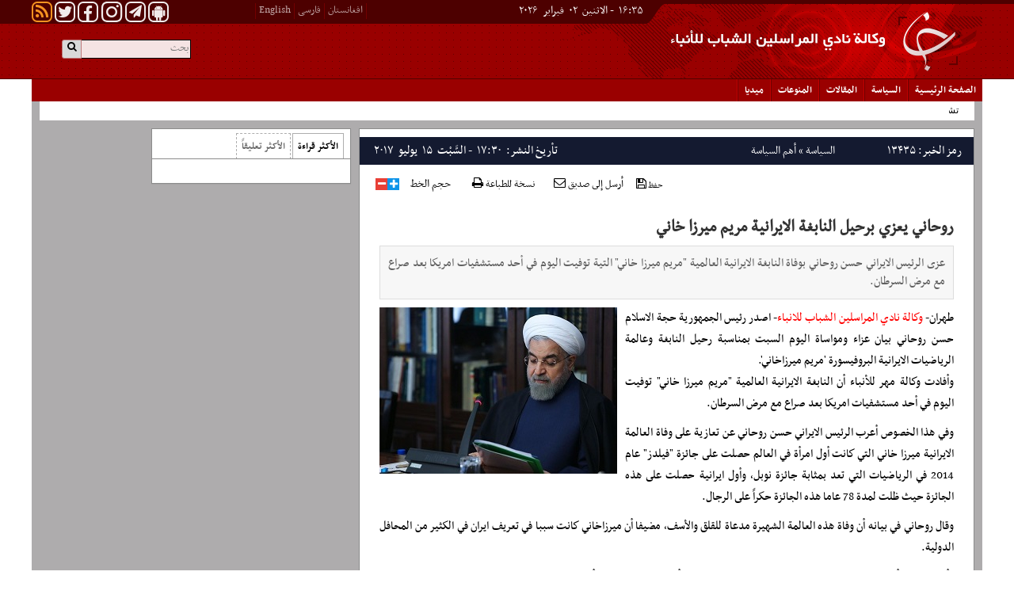

--- FILE ---
content_type: text/html; charset=utf-8
request_url: https://www.yjc.ir/ar/news/13435/%D8%B1%D9%88%D8%AD%D8%A7%D9%86%D9%8A-%D9%8A%D8%B9%D8%B2%D9%8A-%D8%A8%D8%B1%D8%AD%D9%8A%D9%84-%D8%A7%D9%84%D9%86%D8%A7%D8%A8%D8%BA%D8%A9-%D8%A7%D9%84%D8%A7%D9%8A%D8%B1%D8%A7%D9%86%D9%8A%D8%A9-%D9%85%D8%B1%D9%8A%D9%85-%D9%85%D9%8A%D8%B1%D8%B2%D8%A7-%D8%AE%D8%A7%D9%86%D9%8A
body_size: 12075
content:
 <!DOCTYPE HTML> <html lang="ar-IR"> <head> 	 	 	<meta charset="utf-8"> 	<!--[if IE]> 	<meta http-equiv="X-UA-Compatible" content="IE=edge"> 	<meta http-equiv="X-UA-Compatible" content="IE=EmulateIE7" > 	<![endif]--> 	<meta name="viewport" content="width=device-width, initial-scale=1,maximum-scale=1,user-scalable=no">  	 	<link rel="apple-touch-icon" sizes="192*192" href="/client/themes/fa/main/img/apple_touch.png"> 	<link rel="apple-touch-icon" sizes="180*180" href="/client/themes/fa/main/img/apple_touch180.png"> 	<link rel="manifest" href="/manifest.webmanifest"> 	  	 		<meta name="description" content="عزى الرئيس الايراني حسن روحاني بوفاة النابغة الايرانية العالمية &quot;مريم ميرزا خاني&quot; التية توفيت اليوم في أحد مستشفيات امريكا بعد صراع مع مرض السرطان."> 		 	 	<meta name="google-site-verification" content="cETTCkZQdA61FH-LZvEXELihqtejqD9D6w5MO9NsMic" />    	<link rel="shortcut icon" href="/client/themes/ar/main/img/favicon.ico"> 	<link rel="alternate" type="application/rss+xml" title="RSS FEED" href="/ar/rss/allnews">   	<link rel="stylesheet" type="text/css" href="/client/themes/ar/main/css/owl.carousel_96754.css" /> 	<link rel="stylesheet" type="text/css" href="/client/themes/ar/main/css/owl.theme_96754.css" /> 	<link rel="stylesheet" type="text/css" href="/client/themes/ar/main/css/font-awesome_96754.css"> 	<link rel="stylesheet" type="text/css" href="/client/themes/ar/main/css/bootstrap_rtl_96754.css"> 	<link rel="stylesheet" type="text/css" href="/client/themes/ar/main/css/functional_96754.css"> 	<link rel="stylesheet" type="text/css" href="/client/themes/ar/main/css/content_96754.css"> 	<link rel="stylesheet" type="text/css" href="/client/themes/ar/main/css/styles_96754.css"> 	<link rel="stylesheet" type="text/css" href="/client/themes/ar/main/css/lib.ticker_96754.css"> 	<link rel="stylesheet" type="text/css" href="/client/themes/ar/main/css/layout_96754.css"> 	<link rel="stylesheet" type="text/css" href="/client/themes/ar/main/css/form_96754.css"> 	<link rel="stylesheet" type="text/css" href="/client/themes/ar/main/css/mobile_headers_96754.css">  	<!-- for generating menu     <link rel="stylesheet" type="text/css" href="css/menu.css">     <link rel="stylesheet" type="text/css" href="css/menu_vertical.css">     <link rel="stylesheet" type="text/css" href="css/menu_horizental.css"> -->  	<script type="text/javascript" src="/client/themes/ar/main/js/lib_96754.js"></script> 	<script type="text/javascript" src="/client/themes/ar/main/js/lib.ticker_96754.js"></script> 	<script type="text/javascript" src="/client/themes/ar/main/js/lib.jscroller_96754.js"></script> 	<script type="text/javascript" src="/client/themes/ar/main/js/lib.iransamaneh_96754.js"></script> 	<script type="text/javascript" src="/client/themes/ar/main/js/sha1_96754.js"></script> 	<script type="text/javascript" src="/client/themes/ar/main/js/bootstrap.min_96754.js"></script> 	<script type="text/javascript" src="/client/themes/ar/main/js/owl.carousel_96754.js"></script> 	<script type="text/javascript" src="/client/themes/ar/main/js/lib.back_to_top_96754.js"></script> 	<script type="text/javascript" src="/client/themes/ar/main/js/mobile_header_96754.js"></script>  	 		<link rel="stylesheet" type="text/css" href="/client/themes/ar/main/css/comments_96754.css"> 		<link rel="stylesheet" type="text/css" href="/client/themes/ar/main/css/lightbox_96754.css"> 		<link rel="stylesheet" type="text/css" href="/client/themes/ar/main/css/lib.lightbox_96754.css"> 		<link rel="stylesheet" type="text/css" href="/client/themes/ar/main/css/live.blog.news_96754.css">  		<script type="text/javascript" src="/client/themes/ar/main/js/lib.adgallery_96754.js"></script> 		<script type="text/javascript" src="/client/themes/ar/main/js/lightbox_96754.js"></script> 		<script type="text/javascript" src="/client/themes/ar/main/js/lib.autoresize_96754.js"></script> 		<script type="text/javascript" src="/client/themes/ar/main/js/lib.cookie_96754.js"></script> 		<script type="text/javascript" src="/client/themes/ar/main/js/swfobject_96754.js"></script> 		<script type="text/javascript" src="/client/themes/ar/main/js/lib.fade_96754.js"></script> 		<script type="text/javascript" src="/client/themes/ar/main/js/lib.lightbox_96754.js"></script> 		<script type="text/javascript" src="/client/themes/ar/main/js/lib.carouFredSel_96754.js"></script> 		<script type="text/javascript" src="/client/themes/ar/main/js/lib.maphilight_96754.js"></script> 		<script type="text/javascript" src="/client/themes/ar/main/js/lib.popup_96754.js"></script> 		<script type="text/javascript" src="/client/themes/ar/main/js/lightslider_96754.js"></script>  	  	<script type="text/javascript" src="/client/themes/ar/main/js/scripts_96754.js"></script>  	 	 	 													 	      	<!-- Google Tag Manager --> 	<script>(function(w,d,s,l,i){w[l]=w[l]||[];w[l].push({'gtm.start':
					new Date().getTime(),event:'gtm.js'});var f=d.getElementsByTagName(s)[0],
				j=d.createElement(s),dl=l!='dataLayer'?'&l='+l:'';j.async=true;j.src=
				'https://www.googletagmanager.com/gtm.js?id='+i+dl;f.parentNode.insertBefore(j,f);
		})(window,document,'script','dataLayer','GTM-K45CFT6S');</script> 	<!-- End Google Tag Manager -->   	<!-- Google Tag Manager (noscript) --> 	<noscript><iframe src="https://www.googletagmanager.com/ns.html?id=GTM-K45CFT6S" 					  height="0" width="0" style="display:none;visibility:hidden"></iframe></noscript> 	<!-- End Google Tag Manager (noscript) -->  	           	<link rel="preload" fetchpriority="high" href="https://www.yjc.ir/files/ar/news/2017/7/15/41649_410.jpg" as="image">   <meta property="og:description" content="عزى الرئيس الايراني حسن روحاني بوفاة النابغة الايرانية العالمية &quot;مريم ميرزا خاني&quot; التية توفيت اليوم في أحد مستشفيات امريكا بعد صراع مع مرض السرطان."> <meta name="dc.description" content="عزى الرئيس الايراني حسن روحاني بوفاة النابغة الايرانية العالمية &quot;مريم ميرزا خاني&quot; التية توفيت اليوم في أحد مستشفيات امريكا بعد صراع مع مرض السرطان."> <meta name="twitter:description" content="عزى الرئيس الايراني حسن روحاني بوفاة النابغة الايرانية العالمية &quot;مريم ميرزا خاني&quot; التية توفيت اليوم في أحد مستشفيات امريكا بعد صراع مع مرض السرطان."> <!-- Google Plus --> <!-- Update your html tag to include the itemscope and itemtype attributes. --> <meta itemprop="name" content="روحاني يعزي برحيل النابغة الايرانية مريم ميرزا خاني"> <meta itemprop="description" content="عزى الرئيس الايراني حسن روحاني بوفاة النابغة الايرانية العالمية &quot;مريم ميرزا خاني&quot; التية توفيت اليوم في أحد مستشفيات امريكا بعد صراع مع مرض السرطان."> <meta itemprop="image" content="https://www.yjc.ir/files/ar/news/2017/7/15/41649_410.jpg"> <!-- Open Graph General (Facebook & Pinterest) --> <meta property="og:locale" content="fa_IR"> <meta property="og:type" content="website"> <meta property="og:title" content="روحاني يعزي برحيل النابغة الايرانية مريم ميرزا خاني"> <meta property="og:url" content="https://www.yjc.ir/ar/news/13435/روحاني-يعزي-برحيل-النابغة-الايرانية-مريم-ميرزا-خاني"> <meta property="og:site_name" content="وكالة نادي المراسلين الشباب للأنباء"> <meta property="og:image" content="https://www.yjc.ir/files/ar/news/2017/7/15/41649_410.jpg"> <meta property="og:description" content="عزى الرئيس الايراني حسن روحاني بوفاة النابغة الايرانية العالمية &quot;مريم ميرزا خاني&quot; التية توفيت اليوم في أحد مستشفيات امريكا بعد صراع مع مرض السرطان.">    <!-- Twitter --> <meta name="twitter:card" content="summary_large_image"> <meta name="twitter:site" content="وكالة نادي المراسلين الشباب للأنباء"> <meta name="twitter:title" content="روحاني يعزي برحيل النابغة الايرانية مريم ميرزا خاني"> <meta name="twitter:creator" content="وكالة نادي المراسلين الشباب للأنباء"> <meta name="twitter:description" content="عزى الرئيس الايراني حسن روحاني بوفاة النابغة الايرانية العالمية &quot;مريم ميرزا خاني&quot; التية توفيت اليوم في أحد مستشفيات امريكا بعد صراع مع مرض السرطان."> <meta name="twitter:url" content="https://www.yjc.ir/ar/news/13435/روحاني-يعزي-برحيل-النابغة-الايرانية-مريم-ميرزا-خاني"> <meta name="twitter:player" content="وكالة نادي المراسلين الشباب للأنباء"> <meta name="twitter:image" data-page-subject="true" content="https://www.yjc.ir/files/ar/news/2017/7/15/41649_410.jpg"> <meta name="twitter:image:src" content="https://www.yjc.ir/files/ar/news/2017/7/15/41649_410.jpg"> <meta content="560" data-page-subject="true" name="twitter:image:width"> <!-- Width of above image --> <meta content="315" data-page-subject="true" name="twitter:image:height"> <!-- Height of above image --> <!-- Dublin Core Metadata --> <meta name="dc.language" content="ar"> <meta name="dc.source" content="ar"> <meta name="dc.title" lang="ar" content="روحاني يعزي برحيل النابغة الايرانية مريم ميرزا خاني"> <meta name="dc.subject" content="News"> <meta name="dc.type" scheme="DCMIType" content="Text,Image"> <meta name="dc.publisher" content="وكالة نادي المراسلين الشباب للأنباء"> <meta name="dc.identifier" content="https://www.yjc.ir/ar/news/13435/روحاني-يعزي-برحيل-النابغة-الايرانية-مريم-ميرزا-خاني"> <meta name="dc.creator" content="وكالة نادي المراسلين الشباب للأنباء"> <meta name="dc.format" scheme="IMT" content="text/html"> <meta name="dc.coverage" content="World"> <!-- Open Graph Article (Facebook & Pinterest) --> <meta property="article:author" content="وكالة نادي المراسلين الشباب للأنباء"> <meta property="article:section" content="السياسة"> <meta property="article:cat_name" content="أهم السياسة"> <meta property="article:tag" content=""> <meta property="article:published_time" content="2638-10-07T17:30:55">  	<link rel="canonical" href="https://www.yjc.ir/ar/news/13435/روحاني-يعزي-برحيل-النابغة-الايرانية-مريم-ميرزا-خاني"/>       	<script  type="application/ld+json">
{
    "@context": "https:\/\/schema.org",
    "@type": "NewsArticle",
    "headLine": "\u0631\u0648\u062d\u0627\u0646\u064a \u064a\u0639\u0632\u064a \u0628\u0631\u062d\u064a\u0644 \u0627\u0644\u0646\u0627\u0628\u063a\u0629 \u0627\u0644\u0627\u064a\u0631\u0627\u0646\u064a\u0629 \u0645\u0631\u064a\u0645 \u0645\u064a\u0631\u0632\u0627 \u062e\u0627\u0646\u064a",
    "description": "\u0639\u0632\u0649 \u0627\u0644\u0631\u0626\u064a\u0633 \u0627\u0644\u0627\u064a\u0631\u0627\u0646\u064a \u062d\u0633\u0646 \u0631\u0648\u062d\u0627\u0646\u064a \u0628\u0648\u0641\u0627\u0629 \u0627\u0644\u0646\u0627\u0628\u063a\u0629 \u0627\u0644\u0627\u064a\u0631\u0627\u0646\u064a\u0629 \u0627\u0644\u0639\u0627\u0644\u0645\u064a\u0629 \"\u0645\u0631\u064a\u0645 \u0645\u064a\u0631\u0632\u0627 \u062e\u0627\u0646\u064a\" \u0627\u0644\u062a\u064a\u0629 \u062a\u0648\u0641\u064a\u062a \u0627\u0644\u064a\u0648\u0645 \u0641\u064a \u0623\u062d\u062f \u0645\u0633\u062a\u0634\u0641\u064a\u0627\u062a \u0627\u0645\u0631\u064a\u0643\u0627 \u0628\u0639\u062f \u0635\u0631\u0627\u0639 \u0645\u0639 \u0645\u0631\u0636 \u0627\u0644\u0633\u0631\u0637\u0627\u0646.",
    "articleBody": "\u0637\u0647\u0631\u0627\u0646- \u0648\u0643\u0627\u0644\u0629 \u0646\u0627\u062f\u064a \u0627\u0644\u0645\u0631\u0627\u0633\u0644\u064a\u0646 \u0627\u0644\u0634\u0628\u0627\u0628 \u0644\u0644\u0627\u0646\u0628\u0627\u0621- \u0627\u0635\u062f\u0631 \u0631\u0626\u064a\u0633 \u0627\u0644\u062c\u0645\u0647\u0648\u0631\u064a\u0629 \u062d\u062c\u0629 \u0627\u0644\u0627\u0633\u0644\u0627\u0645 \u062d\u0633\u0646 \u0631\u0648\u062d\u0627\u0646\u064a \u0628\u064a\u0627\u0646 \u0639\u0632\u0627\u0621 \u0648\u0645\u0648\u0627\u0633\u0627\u0629 \u0627\u0644\u064a\u0648\u0645 \u0627\u0644\u0633\u0628\u062a \u0628\u0645\u0646\u0627\u0633\u0628\u0629 \u0631\u062d\u064a\u0644 \u0627\u0644\u0646\u0627\u0628\u063a\u0629 \u0648\u0639\u0627\u0644\u0645\u0629 \u0627\u0644\u0631\u064a\u0627\u0636\u064a\u0627\u062a \u0627\u0644\u0627\u064a\u0631\u0627\u0646\u064a\u0629 \u0627\u0644\u0628\u0631\u0648\u0641\u064a\u0633\u0648\u0631\u0629 '\u0645\u0631\u064a\u0645 \u0645\u064a\u0631\u0632\u0627\u062e\u0627\u0646\u064a'. \u0648\u0623\u0641\u0627\u062f\u062a \u0648\u0643\u0627\u0644\u0629 \u0645\u0647\u0631 \u0644\u0644\u0623\u0646\u0628\u0627\u0621 \u0623\u0646 \u0627\u0644\u0646\u0627\u0628\u063a\u0629 \u0627\u0644\u0627\u064a\u0631\u0627\u0646\u064a\u0629 \u0627\u0644\u0639\u0627\u0644\u0645\u064a\u0629 \"\u0645\u0631\u064a\u0645 \u0645\u064a\u0631\u0632\u0627 \u062e\u0627\u0646\u064a\" \u062a\u0648\u0641\u064a\u062a \u0627\u0644\u064a\u0648\u0645 \u0641\u064a \u0623\u062d\u062f \u0645\u0633\u062a\u0634\u0641\u064a\u0627\u062a \u0627\u0645\u0631\u064a\u0643\u0627 \u0628\u0639\u062f \u0635\u0631\u0627\u0639 \u0645\u0639 \u0645\u0631\u0636 \u0627\u0644\u0633\u0631\u0637\u0627\u0646.\r\n\u0648\u0641\u064a \u0647\u0630\u0627 \u0627\u0644\u062e\u0635\u0648\u0635 \u0623\u0639\u0631\u0628 \u0627\u0644\u0631\u0626\u064a\u0633 \u0627\u0644\u0627\u064a\u0631\u0627\u0646\u064a \u062d\u0633\u0646 \u0631\u0648\u062d\u0627\u0646\u064a \u0639\u0646 \u062a\u0639\u0627\u0632\u064a\u0629 \u0639\u0644\u0649 \u0648\u0641\u0627\u0629 \u0627\u0644\u0639\u0627\u0644\u0645\u0629 \u0627\u0644\u0627\u064a\u0631\u0627\u0646\u064a\u0629 \u0645\u064a\u0631\u0632\u0627 \u062e\u0627\u0646\u064a \u0627\u0644\u062a\u064a \u0643\u0627\u0646\u062a \u0623\u0648\u0644 \u0627\u0645\u0631\u0623\u0629 \u0641\u064a \u0627\u0644\u0639\u0627\u0644\u0645 \u062d\u0635\u0644\u062a \u0639\u0644\u0649 \u062c\u0627\u0626\u0632\u0629 \"\u0641\u064a\u0644\u062f\u0632\" \u0639\u0627\u0645 2014 \u0641\u064a \u0627\u0644\u0631\u064a\u0627\u0636\u064a\u0627\u062a \u0627\u0644\u062a\u064a \u062a\u0639\u062f \u0628\u0645\u062b\u0627\u0628\u0629 \u062c\u0627\u0626\u0632\u0629 \u0646\u0648\u0628\u0644\u060c \u0648\u0623\u0648\u0644 \u0627\u064a\u0631\u0627\u0646\u064a\u0629 \u062d\u0635\u0644\u062a \u0639\u0644\u0649 \u0647\u0630\u0647 \u0627\u0644\u062c\u0627\u0626\u0632\u0629 \u062d\u064a\u062b \u0638\u0644\u062a \u0644\u0645\u062f\u0629 78 \u0639\u0627\u0645\u0627 \u0647\u0630\u0647 \u0627\u0644\u062c\u0627\u0626\u0632\u0629 \u062d\u0643\u0631\u0627\u064b \u0639\u0644\u0649 \u0627\u0644\u0631\u062c\u0627\u0644.\r\n\u0648\u0642\u0627\u0644 \u0631\u0648\u062d\u0627\u0646\u064a \u0641\u064a \u0628\u064a\u0627\u0646\u0647 \u0623\u0646 \u0648\u0641\u0627\u0629 \u0647\u0630\u0647 \u0627\u0644\u0639\u0627\u0644\u0645\u0629 \u0627\u0644\u0634\u0647\u064a\u0631\u0629 \u0645\u062f\u0639\u0627\u0629 \u0644\u0644\u0642\u0644\u0642 \u0648\u0627\u0644\u0623\u0633\u0641\u060c \u0645\u0636\u064a\u0641\u0627 \u0623\u0646 \u0645\u064a\u0631\u0632\u0627\u062e\u0627\u0646\u064a \u0643\u0627\u0646\u062a \u0633\u0628\u0628\u0627 \u0641\u064a \u062a\u0639\u0631\u064a\u0641 \u0627\u064a\u0631\u0627\u0646 \u0641\u064a \u0627\u0644\u0643\u062b\u064a\u0631 \u0645\u0646 \u0627\u0644\u0645\u062d\u0627\u0641\u0644 \u0627\u0644\u062f\u0648\u0644\u064a\u0629.\r\n\u0648\u0623\u0636\u0627\u0641\" \u0625\u0646\u0646\u064a \u0623\u0639\u0631\u0628 \u0639\u0646 \u0628\u0627\u0644\u063a \u0627\u0644\u0623\u0633\u0641 \u0639\u0644\u0649 \u0631\u062d\u064a\u0644 \u0647\u0630\u0647 \u0627\u0644\u0639\u0627\u0644\u0645\u0629 \u0627\u0644\u0642\u062f\u064a\u0631\u0629 \u0648\u0623\u0639\u0632\u064a \u0627\u0644\u0623\u0633\u0631\u0629 \u0627\u0644\u0639\u0644\u0645\u064a\u0629 \u0648\u0623\u0633\u0631\u0629 \u0627\u0644\u0641\u0642\u064a\u062f\u0629 \u0639\u0644\u0649 \u0647\u0630\u0627 \u0627\u0644\u0645\u0635\u0627\u0628 \u0627\u0644\u062c\u0644\u0644 \u0637\u0627\u0644\u0628\u0627 \u0645\u0646 \u0627\u0644\u0644\u0647 \u0627\u0646 \u064a\u063a\u0641\u0631 \u0644\u0647\u0627 \u0648\u064a\u062a\u063a\u0645\u062f\u0647\u0627 \u0628\u0631\u062d\u0645\u062a\u0647 \u0648\u0627\u0646 \u064a\u0644\u0647\u0645 \u0630\u0648\u064a\u0647\u0627 \u0627\u0644\u0635\u0628\u0631 \u0648\u0627\u0644\u0633\u0644\u0648\u0627\u0646\".\r\n\u0627\u0646\u062a\u0647\u0649\/",
    "author": {
        "@context": "https:\/\/schema.org",
        "@type": "Organization",
        "image": "https:\/\/www.yjc.ir\/client\/themes\/fa\/main\/img\/static-logo.jpg",
        "name": "\u0648\u0643\u0627\u0644\u0629 \u0646\u0627\u062f\u064a \u0627\u0644\u0645\u0631\u0627\u0633\u0644\u064a\u0646 \u0627\u0644\u0634\u0628\u0627\u0628 \u0644\u0644\u0623\u0646\u0628\u0627\u0621",
        "description": "www.yjc.ir",
        "logo": {
            "@context": "https:\/\/schema.org",
            "@type": "ImageObject",
            "name": "amp-logo.jpg",
            "url": "https:\/\/www.yjc.ir\/client\/themes\/fa\/main\/img\/amp-logo.jpg"
        },
        "url": "https:\/\/www.yjc.ir"
    },
    "publisher": {
        "@context": "https:\/\/schema.org",
        "@type": "Organization",
        "image": "https:\/\/www.yjc.ir\/client\/themes\/fa\/main\/img\/static-logo.jpg",
        "name": "\u0648\u0643\u0627\u0644\u0629 \u0646\u0627\u062f\u064a \u0627\u0644\u0645\u0631\u0627\u0633\u0644\u064a\u0646 \u0627\u0644\u0634\u0628\u0627\u0628 \u0644\u0644\u0623\u0646\u0628\u0627\u0621",
        "description": "www.yjc.ir",
        "logo": {
            "@context": "https:\/\/schema.org",
            "@type": "ImageObject",
            "name": "amp-logo.jpg",
            "url": "https:\/\/www.yjc.ir\/client\/themes\/fa\/main\/img\/amp-logo.jpg"
        },
        "url": "https:\/\/www.yjc.ir"
    },
    "datePublished": "2017-07-15T17:30:55+04:30",
    "dateModified": "2017-07-15T17:30:55+04:30",
    "image": [
        {
            "@type": "ImageObject",
            "name": "41649_410.jpg",
            "description": "",
            "url": "\/files\/ar\/news\/2017\/7\/15\/41649_410.jpg"
        }
    ],
    "mainEntityOfPage": {
        "@context": "https:\/\/schema.org",
        "@type": "WebPage",
        "breadcrumb": {
            "@context": "https:\/\/schema.org",
            "@type": "BreadcrumbList",
            "itemListElement": [
                {
                    "@type": "ListItem",
                    "position": 1,
                    "item": {
                        "@id": "https:\/\/www.yjc.ir\/ar\/political",
                        "name": "\u0627\u0644\u0633\u064a\u0627\u0633\u0629"
                    }
                },
                {
                    "@type": "ListItem",
                    "position": 2,
                    "item": {
                        "@id": "https:\/\/www.yjc.ir\/ar\/political\/8",
                        "name": "\u0623\u0647\u0645 \u0627\u0644\u0633\u064a\u0627\u0633\u0629"
                    }
                }
            ]
        },
        "url": "https:\/\/www.yjc.ir\/ar\/news\/13435\/\u0631\u0648\u062d\u0627\u0646\u064a-\u064a\u0639\u0632\u064a-\u0628\u0631\u062d\u064a\u0644-\u0627\u0644\u0646\u0627\u0628\u063a\u0629-\u0627\u0644\u0627\u064a\u0631\u0627\u0646\u064a\u0629-\u0645\u0631\u064a\u0645-\u0645\u064a\u0631\u0632\u0627-\u062e\u0627\u0646\u064a",
        "relatedLink": "https:\/\/www.yjc.ir\/ar\/news\/13431\/\u0647\u062c\u0648\u0645-\u0628\u0627\u0644\u0633\u0643\u064a\u0646-\u0641\u064a-\u0645\u062a\u0631\u0648-\u0637\u0647\u0631\u0627\u0646"
    }
}
</script><script  type="application/ld+json">
{
    "@context": "https:\/\/schema.org",
    "@type": "ImageObject",
    "name": "41649_410.jpg"
}
</script>  	<title>روحاني يعزي برحيل النابغة الايرانية مريم ميرزا خاني</title> </head> <body id="news" onload=""> <h1 style="display: none;">وكالة نادي المراسلين الشباب للأنباء</h1> 	  <header class="hidden-xs hidden-ms">     <div class="header_box row">         <div class="header_top">             <div class="container">                 <div class="row">                     <div class="col-xs-36 top_logo_main_section">                         <div class="row date_nav">                             <div class="col-xs-36 col-sm-15 col-md-21 col-lg-21">                                 <div class="today_date">                                                                           <div class="date3" style="direction: rtl"> 	&nbsp;۱۶:۳۵&nbsp; 	- 	الاثنين&nbsp; 	۰۲&nbsp; 	‫فبرایر‬&nbsp; 	۲۰۲۶&nbsp; </div>                                 </div>                             </div>                             <div class="col-xs-36 col-sm-21 col-md-15 col-lg-15">                                 <div class="row">                                     <div class="nav_dakheli col-xs-36 col-ms-19 col-sm-21 col-md-21 col-lg-18 pull-left">                                         <ul>                                             <li><a href="/ar/rss" class="social_link_logo rss"><i class="fa fa-rss fa-2x-rss"></i></a></li>                                             <li><a href="https://twitter.com/yjc___agency" class="social_link_logo twitter" target="_blank"><i class="fa fa-twitter fa-2x-twitter"></i></a></li>                                             <li><a href="https://www.facebook.com/IRYJC" class="social_link_logo facebook" target="_blank"><i class="fa fa-facebook fa-2x-facebook"></i></a></li>                                             <li><a href="https://instagram.com/yjc.news/" class="social_link_logo instagram" target="_blank"><i class="fa fa-instagram fa-2x-insta"></i></a></li>                                             <li><a href="https://t.me/joinchat/AAAAADvEln-YF0bJQ-GHaQ" class="social_link_logo telegram" target="_blank"><i class="fa fa-paper-plane fa-2x-telegram"></i></a></li>                                             <li><a href="https://cafebazaar.ir/app/ir.iransamaneh.yjc" class="social_link_logo android" target="_blank"><i class="fa fa-android fa-2x-android"></i></a></li>                                         </ul>                                     </div>                                     <div class="nav_dakheli langs-xs col-xs-36 col-ms-17 col-sm-15 col-md-15 col-lg-16">                                         <ul>                                             <li class="sp_nav1"></li>                                             <li><a href="/en" class="lang_ar_li">English</a></li>                                             <li class="sp_nav1"></li>                                             <li><a href="/fa" class="lang_ar_li">فارسی</a></li>                                             <li class="sp_nav1"></li>                                             <li><a href="/fa/afghanistan" class="lang_ar_li">افغانستان</a></li>                                             <li class="sp_nav1"></li>                                         </ul>                                     </div>                                 </div>                             </div>                         </div>                          <div class="col-xs-36 search_box">                             <div class="duplicated desktop_version">                                 <div class="duplicated-class">                                     <a class="search_icon" href="javascript:document.searchForm.submit();">                                         <i class="fa fa-search-2x fa-search"></i>                                     </a>                                     <form action="/ar/search" method="post" class="bg_search" name="searchForm">                                         <input class="search_input2" id="search_input" type="text" name="query" value="" placeholder="بحث">                                     </form>                                     <div class="wrapper"></div>                                 </div>                             </div>                         </div>                         <div class="logo_lg visible-lg img-responsive" style="background: url('https://www.yjc.ir/client/themes/ar/main/img/logo.gif') no-repeat;"></div>                         <div class="logo hidden-lg img-responsive"></div>                         <div class="adv_logo visible-lg"></div>                         <div class="wrapper"></div>                     </div>                 </div>             </div>         </div>         <div class="main-menu col-xs-36">             <div class="container"> 	<div class="service_nav col-sm-36 hidden-xs hidden-ms no-pad"> 		<div class="row"> 			<nav class="nav_service" id="nav_service"> 				<div id="nav2"> 					<ul> 						<li class="nav_link"><a href="/ar" class="home" id="service_1">الصفحة الرئیسیة</a></li> 						<li><span class="sp_navse"></span></li> 						 							 						 							 								 									<li class="nav_link"><a id="service_3" href="/ar/political">السياسة</a></li> 									<li><span class="sp_navse"></span></li> 								 							 						 							 								 									<li class="nav_link"><a id="service_4" href="/ar/articles">المقالات</a></li> 									<li><span class="sp_navse"></span></li> 								 							 						 							 								 									<li class="nav_link"><a id="service_5" href="/ar/miscellaneous">المنوعات</a></li> 									<li><span class="sp_navse"></span></li> 								 							 						 							 								 									<li class="nav_link"><a id="service_2" href="/ar/services/2">میدیا</a></li> 									<li><span class="sp_navse"></span></li> 								 							 						 					</ul> 				</div> 				<div class="wrapper"></div> 			</nav> 		</div> 	</div> </div>         </div>     </div> </header>  <div class="scroller_anchor visible-xs visible-sm visible-ms"></div> <header class="hidden visible-ms visible-xs scroller" id="header-mobile">     <section class="mheader-items row">         <section class="menu-triger">             <div class="hamburger hamburger--slider">                 <div class="hamburger-box">                     <div class="hamburger-inner"></div>                 </div>             </div>         </section>          <section class="mobile-lang-icon">             <i class="fa fa-globe" aria-hidden="true"></i>             <section class="mlang-menu">                 <a href="/fa/afghanistan">افغانستان</a>                 <a href="/fa">فارسی</a>                 <a href="/en">English</a>             </section>         </section>         <a href="/ar" class="yjc_mobile_link_home"></a>         <article class="main-mobile-menu">             <section class="mobile-menu-collapse row">     <section class="mobile-menu-links row">             <section class="mobile-serach-box row">                 <section class="mobile-search-box">                     <a class="mobile-search-icon" href="javascript:googleSearch();" style="cursor: pointer;">                         <span class="mobile-search-item">                             <i class="fa fa-search" aria-hidden="true"></i>                         </span>                     </a>                     <form name="searchForm2" action="javascript:googleSearch();" method="post">                         <input class="" id="q" type="text" name="q" value="" placeholder="بحث">                     </form>                 </section>             </section>     </section>     <nav class="mobile-navbar row">         <ul class="nav navbar-nav mobile-navbar-nav" style="position: unset !important">             <li class="dropdown navigation_header">     <a href="#" class="dropdown-toggle" data-toggle="dropdown" role="button" aria-expanded="false">الصفحة الرئیسیة<i class="fa fa-angle-down" aria-hidden="true"></i> <i class="fa fa-angle-up" aria-hidden="true"></i> </a>     <ul class="dropdown-menu navigation_header" role="menu">         <li><a href="/ar">الصفحة الرئیسیة</a></li>     </ul> </li>                                                  <li class="dropdown navigation_header">                     <a href="#" class="dropdown-toggle" data-toggle="dropdown" role="button" aria-expanded="false">السياسة <i class="fa fa-angle-down" aria-hidden="true"></i><i class="fa fa-angle-up" aria-hidden="true"></i></a>                     <ul class="dropdown-menu navigation_header" role="menu">                         <li><a href="/ar/political"> السياسة</a></li>                                                      <li>                                 <a href="/ar/list/3/8" class="inner_link" id="cats_8" >                                     أهم السياسة                                 </a>                             </li>                             <li><span class="sp_navc"></span></li>                                                      <li>                                 <a href="/ar/list/3/16" class="inner_link" id="cats_16" >                                     السياسة الخاصة                                 </a>                             </li>                             <li><span class="sp_navc"></span></li>                                                      <li>                                 <a href="/ar/list/3/17" class="inner_link" id="cats_17" >                                     كل السياسة                                 </a>                             </li>                             <li><span class="sp_navc"></span></li>                                              </ul>                 </li>                                                              <li class="dropdown navigation_header">                     <a href="#" class="dropdown-toggle" data-toggle="dropdown" role="button" aria-expanded="false">المقالات <i class="fa fa-angle-down" aria-hidden="true"></i><i class="fa fa-angle-up" aria-hidden="true"></i></a>                     <ul class="dropdown-menu navigation_header" role="menu">                         <li><a href="/ar/articles"> المقالات</a></li>                                                      <li>                                 <a href="/ar/list/4/14" class="inner_link" id="cats_14" >                                     أهم المقالات                                 </a>                             </li>                             <li><span class="sp_navc"></span></li>                                                      <li>                                 <a href="/ar/list/4/15" class="inner_link" id="cats_15" >                                     المقالات الخاصة                                 </a>                             </li>                             <li><span class="sp_navc"></span></li>                                                      <li>                                 <a href="/ar/list/4/9" class="inner_link" id="cats_9" >                                      کل المقالات                                 </a>                             </li>                             <li><span class="sp_navc"></span></li>                                              </ul>                 </li>                                                              <li class="dropdown navigation_header">                     <a href="#" class="dropdown-toggle" data-toggle="dropdown" role="button" aria-expanded="false">المنوعات <i class="fa fa-angle-down" aria-hidden="true"></i><i class="fa fa-angle-up" aria-hidden="true"></i></a>                     <ul class="dropdown-menu navigation_header" role="menu">                         <li><a href="/ar/miscellaneous"> المنوعات</a></li>                                                      <li>                                 <a href="/ar/list/5/11" class="inner_link" id="cats_11" >                                     أهم المنوعات                                 </a>                             </li>                             <li><span class="sp_navc"></span></li>                                                      <li>                                 <a href="/ar/list/5/12" class="inner_link" id="cats_12" >                                     المنوعات الخاصة                                 </a>                             </li>                             <li><span class="sp_navc"></span></li>                                                      <li>                                 <a href="/ar/list/5/13" class="inner_link" id="cats_13" >                                     كل المنوعات                                 </a>                             </li>                             <li><span class="sp_navc"></span></li>                                              </ul>                 </li>                                                              <li class="dropdown navigation_header">                     <a href="#" class="dropdown-toggle" data-toggle="dropdown" role="button" aria-expanded="false">میدیا <i class="fa fa-angle-down" aria-hidden="true"></i><i class="fa fa-angle-up" aria-hidden="true"></i></a>                     <ul class="dropdown-menu navigation_header" role="menu">                         <li><a href="/ar/services/2"> میدیا</a></li>                                                      <li>                                 <a href="/ar/list/2/2" class="inner_link" id="cats_2" >                                     عناوین الأفلام                                 </a>                             </li>                             <li><span class="sp_navc"></span></li>                                              </ul>                 </li>                        <li class="dropdown navigation_header"><a href="/ar/links" title="links">الروابط</a></li> <li class="dropdown navigation_header"><a href="/ar/contacts" title="contacts">اتصل بنا</a></li> <li class="dropdown navigation_header"><a href="/ar/search" title="search">ابحث</a></li> <li class="dropdown navigation_header"><a href="/ar/archive" title="archive">الأرشیف</a></li> <li class="dropdown navigation_header"><a href="/ar/polls/archive" title="polls">الاستطلاعات السابقة</a></li> <li class="dropdown navigation_header"><a href="/ar/rss" title="rss">RSS</a></li>         </ul>     </nav>     <section class="mobile-social-links row">     <ul>     <li>         <a href="/ar/rss" class="social_link_logo_mobile rss" style="color: rgb(255, 255, 255);">             <i class="fa fa-rss" aria-hidden="true"></i>         </a>     </li>     <li>         <a href="https://twitter.com/yjc___agency" class="social_link_logo_mobile twitter" target="_blank">             <i class="fa fa-twitter" aria-hidden="true"></i>         </a>     </li>     <li>         <a href="https://plus.google.com/114989647115086915291" class="social_link_logo_mobile" target="_blank">             <i class="fa fa-google-plus fa-2x-gplus"></i>         </a>     </li>     <li>         <a href="https://instagram.com/yjc.news/" class="social_link_logo_mobile instagram" target="_blank">             <i class="fa fa-instagram" aria-hidden="true"></i>         </a>     </li>     <li>         <a href="https://t.me/joinchat/AAAAADvEln-YF0bJQ-GHaQ" class="social_link_logo_mobile" target="_blank">             <i class="fa fa-paper-plane fa-2x-telegram"></i>         </a>     </li>     <li>         <a href="https://cafebazaar.ir/app/ir.iransamaneh.yjc" class="social_link_logo_mobile android"            target="_blank">             <i class="fa fa-android" aria-hidden="true"></i>         </a>     </li> </ul>     </section> </section>         </article>      </section> </header> 	<div class="container"> 		 <div class="col-xs-36 tele-home">      	 	 	<div class="ticker_container"> 		<div id="ticker-wrapper" class="no-js"> 			 			<ul id="js-news" class="js-hidden"> 				 					<li class="news-item"> 						<a href="/ar/news/68557" target="_blank"> 							 								عبد اللهيان: أمريكا مسؤولة عن الأعمال العدوانية والإرهابية التي يقوم بها الكيان الصهيوني 							 						</a> 					</li> 				 					<li class="news-item"> 						<a href="/ar/news/68555" target="_blank"> 							 								تشييع الجثامين الطاهرة للمستشارين العسكريين الايرانيين في سوريا 							 						</a> 					</li> 				 					<li class="news-item"> 						<a href="/ar/news/68554" target="_blank"> 							 								الاتحاد الوطني الكردستاني يدين الهجوم الصهيوني على القنصلية الايرانية في دمشق 							 						</a> 					</li> 				 					<li class="news-item"> 						<a href="/ar/news/68553" target="_blank"> 							 								السيد الحوثي : النضال هو الخيار الفعال الوحيد لمواجهة العدو 							 						</a> 					</li> 				 					<li class="news-item"> 						<a href="/ar/news/68552" target="_blank"> 							 								رئيس الجمهوریة: تطبيع العلاقات مع الصهاينة رهان على الحصان الخاسر 							 						</a> 					</li> 				 					<li class="news-item"> 						<a href="/ar/news/68551" target="_blank"> 							 								قائد الثورة: "یوم القدس" سیتحول الى طوفان دولی ضد الکیان الصهیونی الغاصب 							 						</a> 					</li> 				 					<li class="news-item"> 						<a href="/ar/news/68522" target="_blank"> 							 								أميركا تغرق.. و"القادم الأعظم" 							 						</a> 					</li> 				 					<li class="news-item"> 						<a href="/ar/news/65271" target="_blank"> 							 								اعتقال إرهابي عابر للحدود من قبل وزارة الإمن 							 						</a> 					</li> 				 					<li class="news-item"> 						<a href="/ar/news/64551" target="_blank"> 							 								سماع دوي انفجار قوي يهز بيروت 							 						</a> 					</li> 				 					<li class="news-item"> 						<a href="/ar/news/63997" target="_blank"> 							 								مصدر: مقتل ستة أشخاص وإصابة العشرات إثر انفجار مدرسة في كابول 							 						</a> 					</li> 				 					<li class="news-item"> 						<a href="/ar/news/63987" target="_blank"> 							 								المقاومة الفلسطينية في غزة تتصدى لطائرات الاحتلال وترغمها على الانسحاب 							 						</a> 					</li> 				 					<li class="news-item"> 						<a href="/ar/news/63435" target="_blank"> 							 								الدفاعات الجوية اليمنية تُسقط طائرة تجسسية أميركية الصنع في مأرب 							 						</a> 					</li> 				 					<li class="news-item"> 						<a href="/ar/news/63051" target="_blank"> 							 								الحشد الشعبي يكشف تفاصيل عن “الخلية اللبنانية” في داعش وعدد افرادها 							 						</a> 					</li> 				 					<li class="news-item"> 						<a href="/ar/news/62879" target="_blank"> 							 								الرئیس الايراني: ينبغي رفع مستوى التعاون بين إيران وروسيا 							 						</a> 					</li> 				 					<li class="news-item"> 						<a href="/ar/news/62187" target="_blank"> 							 								ايران تبرم مع سوريا 4 وثائق للتعاون المشترك بالصناعة 							 						</a> 					</li> 				 					<li class="news-item"> 						<a href="/ar/news/61679" target="_blank"> 							 								متحور كورونا جديد ببريطانيا.. وفايزر تطلب موافقة لتلقيح الأطفال 							 						</a> 					</li> 				 			</ul> 		</div> 		<div class="wrapper"></div> 	</div>  </div> 		<div class="main-body col-xs-36"> 			<div class="col-xs-36 col-sm-25 col-md-24 col-1"> 				<div class="col-xs-36 dakheli"> 					<div class="col-xs-36 khabar-cont"> 						 <div class="col-xs-36"> 	<div class="news_toolbar col-xs-36">          		<div class="news_nav news_id_c"><span class="news_nav_title">رمز الخبر: </span>۱۳۴۳۵</div> 		 		 		                       				<div class="news_path"> 					 						 							<a href="/ar/political">السياسة</a> 						 					                 	 						» <a href="/ar/archive?service_id=3&amp;cat_id=8">أهم السياسة</a> 					 				</div> 			 		          		<div class="news_nav news_pdate_c"> 		<span class="news_nav_title">تأريخ النشر: </span> 			  			 			 			 			  			   			&nbsp;۱۷:۳۰&nbsp; 			-             السَّبْت&nbsp;             ۱۵&nbsp;             ‫یولیو‬&nbsp;             ۲۰۱۷&nbsp;   		</div> 		 		<div class="wrapper"></div> 	</div> 	<div class="row news_tools col-xs-36"> 		<div class="font-resize"> 			<a href="#" class="news_size_down"><i class="fa fa-2x-minus fa-minus"></i></a> 			 			<a href="#" class="news_size_up"><i class="fa fa-2x-plus fa-plus"></i></a> 			<a class="news_size_txt">حجم الخط</a> 		</div> 		<a title='اطبع' rel="nofollow" class="news_print_botton" onclick='event.preventDefault();window.open("/ar/print/13435", "printwin","left=200,top=200,width=820,height=550,toolbar=1,resizable=0,status=0,scrollbars=1");'> 			نسخة للطباعة 			<i class="fa fa-print fa-2x-print"></i> 		</a> 		<a rel="nofollow" title='أرسل لصديق' class="news_emails_botton" onclick='event.preventDefault();window.open("/ar/send/13435", "sendmailwin","left=200,top=100,width=370,height=400,toolbar=0,resizable=0,status=0,scrollbars=1");'> 			أرسل إلى صديق 			<i class="fa fa-envelope-o fa-2x-email"></i> 		</a> 		<div class="n_save_btn"> 			<a rel="nofollow" title='حفظ' class="news_save_botton" href="/ar/save/13435"> 				حفظ 				<i class="fa fa-save fa-2x-save"></i> 			</a> 		</div> 		<div class="wrapper"></div> 	</div> </div> <div class="news_body_con col-xs-36" style="direction: rtl;">  	<div class="rutitr_body"></div> 	<div class="title"> 		<h2 class="Htags"> 			<a class="title" href="/ar/news/13435/روحاني-يعزي-برحيل-النابغة-الايرانية-مريم-ميرزا-خاني"> 				روحاني يعزي برحيل النابغة الايرانية مريم ميرزا خاني 			</a> 		</h2> 	</div> 	 		<div class="subtitle">عزى الرئيس الايراني حسن روحاني بوفاة النابغة الايرانية العالمية "مريم ميرزا خاني" التية توفيت اليوم في أحد مستشفيات امريكا بعد صراع مع مرض السرطان.</div> 	 	<div class="body"> 		<!DOCTYPE html PUBLIC "-//W3C//DTD HTML 4.0 Transitional//EN" "http://www.w3.org/TR/REC-html40/loose.dtd">
<html><body><img align="left" class="news_corner_image" src="https://cdn.yjc.ir/files/ar/news/2017/7/15/41649_410.jpg"><p>&#1591;&#1607;&#1585;&#1575;&#1606;- <span style="color: #ff0000;"><a style="color: #ff0000;" href="https://www.yjc.ir/ar">&#1608;&#1603;&#1575;&#1604;&#1577; &#1606;&#1575;&#1583;&#1610; &#1575;&#1604;&#1605;&#1585;&#1575;&#1587;&#1604;&#1610;&#1606; &#1575;&#1604;&#1588;&#1576;&#1575;&#1576; &#1604;&#1604;&#1575;&#1606;&#1576;&#1575;&#1569;</a></span>- &#1575;&#1589;&#1583;&#1585; &#1585;&#1574;&#1610;&#1587; &#1575;&#1604;&#1580;&#1605;&#1607;&#1608;&#1585;&#1610;&#1577; &#1581;&#1580;&#1577; &#1575;&#1604;&#1575;&#1587;&#1604;&#1575;&#1605; &#1581;&#1587;&#1606; &#1585;&#1608;&#1581;&#1575;&#1606;&#1610; &#1576;&#1610;&#1575;&#1606; &#1593;&#1586;&#1575;&#1569; &#1608;&#1605;&#1608;&#1575;&#1587;&#1575;&#1577; &#1575;&#1604;&#1610;&#1608;&#1605; &#1575;&#1604;&#1587;&#1576;&#1578; &#1576;&#1605;&#1606;&#1575;&#1587;&#1576;&#1577; &#1585;&#1581;&#1610;&#1604; &#1575;&#1604;&#1606;&#1575;&#1576;&#1594;&#1577; &#1608;&#1593;&#1575;&#1604;&#1605;&#1577; &#1575;&#1604;&#1585;&#1610;&#1575;&#1590;&#1610;&#1575;&#1578; &#1575;&#1604;&#1575;&#1610;&#1585;&#1575;&#1606;&#1610;&#1577; &#1575;&#1604;&#1576;&#1585;&#1608;&#1601;&#1610;&#1587;&#1608;&#1585;&#1577; '&#1605;&#1585;&#1610;&#1605; &#1605;&#1610;&#1585;&#1586;&#1575;&#1582;&#1575;&#1606;&#1610;'.<br> &#1608;&#1571;&#1601;&#1575;&#1583;&#1578; &#1608;&#1603;&#1575;&#1604;&#1577; &#1605;&#1607;&#1585; &#1604;&#1604;&#1571;&#1606;&#1576;&#1575;&#1569; &#1571;&#1606; &#1575;&#1604;&#1606;&#1575;&#1576;&#1594;&#1577; &#1575;&#1604;&#1575;&#1610;&#1585;&#1575;&#1606;&#1610;&#1577; &#1575;&#1604;&#1593;&#1575;&#1604;&#1605;&#1610;&#1577; "&#1605;&#1585;&#1610;&#1605; &#1605;&#1610;&#1585;&#1586;&#1575; &#1582;&#1575;&#1606;&#1610;" &#1578;&#1608;&#1601;&#1610;&#1578; &#1575;&#1604;&#1610;&#1608;&#1605; &#1601;&#1610; &#1571;&#1581;&#1583; &#1605;&#1587;&#1578;&#1588;&#1601;&#1610;&#1575;&#1578; &#1575;&#1605;&#1585;&#1610;&#1603;&#1575; &#1576;&#1593;&#1583; &#1589;&#1585;&#1575;&#1593; &#1605;&#1593; &#1605;&#1585;&#1590; &#1575;&#1604;&#1587;&#1585;&#1591;&#1575;&#1606;.</p>
<p>&#1608;&#1601;&#1610; &#1607;&#1584;&#1575; &#1575;&#1604;&#1582;&#1589;&#1608;&#1589; &#1571;&#1593;&#1585;&#1576; &#1575;&#1604;&#1585;&#1574;&#1610;&#1587; &#1575;&#1604;&#1575;&#1610;&#1585;&#1575;&#1606;&#1610; &#1581;&#1587;&#1606; &#1585;&#1608;&#1581;&#1575;&#1606;&#1610; &#1593;&#1606; &#1578;&#1593;&#1575;&#1586;&#1610;&#1577; &#1593;&#1604;&#1609; &#1608;&#1601;&#1575;&#1577; &#1575;&#1604;&#1593;&#1575;&#1604;&#1605;&#1577; &#1575;&#1604;&#1575;&#1610;&#1585;&#1575;&#1606;&#1610;&#1577; &#1605;&#1610;&#1585;&#1586;&#1575; &#1582;&#1575;&#1606;&#1610; &#1575;&#1604;&#1578;&#1610; &#1603;&#1575;&#1606;&#1578; &#1571;&#1608;&#1604; &#1575;&#1605;&#1585;&#1571;&#1577; &#1601;&#1610; &#1575;&#1604;&#1593;&#1575;&#1604;&#1605; &#1581;&#1589;&#1604;&#1578; &#1593;&#1604;&#1609; &#1580;&#1575;&#1574;&#1586;&#1577; "&#1601;&#1610;&#1604;&#1583;&#1586;" &#1593;&#1575;&#1605; 2014 &#1601;&#1610; &#1575;&#1604;&#1585;&#1610;&#1575;&#1590;&#1610;&#1575;&#1578; &#1575;&#1604;&#1578;&#1610; &#1578;&#1593;&#1583; &#1576;&#1605;&#1579;&#1575;&#1576;&#1577; &#1580;&#1575;&#1574;&#1586;&#1577; &#1606;&#1608;&#1576;&#1604;&#1548; &#1608;&#1571;&#1608;&#1604; &#1575;&#1610;&#1585;&#1575;&#1606;&#1610;&#1577; &#1581;&#1589;&#1604;&#1578; &#1593;&#1604;&#1609; &#1607;&#1584;&#1607; &#1575;&#1604;&#1580;&#1575;&#1574;&#1586;&#1577; &#1581;&#1610;&#1579; &#1592;&#1604;&#1578; &#1604;&#1605;&#1583;&#1577; 78 &#1593;&#1575;&#1605;&#1575; &#1607;&#1584;&#1607; &#1575;&#1604;&#1580;&#1575;&#1574;&#1586;&#1577; &#1581;&#1603;&#1585;&#1575;&#1611; &#1593;&#1604;&#1609; &#1575;&#1604;&#1585;&#1580;&#1575;&#1604;.</p>
<p>&#1608;&#1602;&#1575;&#1604; &#1585;&#1608;&#1581;&#1575;&#1606;&#1610; &#1601;&#1610; &#1576;&#1610;&#1575;&#1606;&#1607; &#1571;&#1606; &#1608;&#1601;&#1575;&#1577; &#1607;&#1584;&#1607; &#1575;&#1604;&#1593;&#1575;&#1604;&#1605;&#1577; &#1575;&#1604;&#1588;&#1607;&#1610;&#1585;&#1577; &#1605;&#1583;&#1593;&#1575;&#1577; &#1604;&#1604;&#1602;&#1604;&#1602; &#1608;&#1575;&#1604;&#1571;&#1587;&#1601;&#1548; &#1605;&#1590;&#1610;&#1601;&#1575; &#1571;&#1606; &#1605;&#1610;&#1585;&#1586;&#1575;&#1582;&#1575;&#1606;&#1610; &#1603;&#1575;&#1606;&#1578; &#1587;&#1576;&#1576;&#1575; &#1601;&#1610; &#1578;&#1593;&#1585;&#1610;&#1601; &#1575;&#1610;&#1585;&#1575;&#1606; &#1601;&#1610; &#1575;&#1604;&#1603;&#1579;&#1610;&#1585; &#1605;&#1606; &#1575;&#1604;&#1605;&#1581;&#1575;&#1601;&#1604; &#1575;&#1604;&#1583;&#1608;&#1604;&#1610;&#1577;.</p>
<p>&#1608;&#1571;&#1590;&#1575;&#1601;" &#1573;&#1606;&#1606;&#1610; &#1571;&#1593;&#1585;&#1576; &#1593;&#1606; &#1576;&#1575;&#1604;&#1594; &#1575;&#1604;&#1571;&#1587;&#1601; &#1593;&#1604;&#1609; &#1585;&#1581;&#1610;&#1604; &#1607;&#1584;&#1607; &#1575;&#1604;&#1593;&#1575;&#1604;&#1605;&#1577; &#1575;&#1604;&#1602;&#1583;&#1610;&#1585;&#1577; &#1608;&#1571;&#1593;&#1586;&#1610; &#1575;&#1604;&#1571;&#1587;&#1585;&#1577; &#1575;&#1604;&#1593;&#1604;&#1605;&#1610;&#1577; &#1608;&#1571;&#1587;&#1585;&#1577; &#1575;&#1604;&#1601;&#1602;&#1610;&#1583;&#1577; &#1593;&#1604;&#1609; &#1607;&#1584;&#1575; &#1575;&#1604;&#1605;&#1589;&#1575;&#1576; &#1575;&#1604;&#1580;&#1604;&#1604; &#1591;&#1575;&#1604;&#1576;&#1575; &#1605;&#1606; &#1575;&#1604;&#1604;&#1607; &#1575;&#1606; &#1610;&#1594;&#1601;&#1585; &#1604;&#1607;&#1575; &#1608;&#1610;&#1578;&#1594;&#1605;&#1583;&#1607;&#1575; &#1576;&#1585;&#1581;&#1605;&#1578;&#1607; &#1608;&#1575;&#1606; &#1610;&#1604;&#1607;&#1605; &#1584;&#1608;&#1610;&#1607;&#1575; &#1575;&#1604;&#1589;&#1576;&#1585; &#1608;&#1575;&#1604;&#1587;&#1604;&#1608;&#1575;&#1606;".</p>
<p>&#1575;&#1606;&#1578;&#1607;&#1609;/</p></body></html>
 		<div class="wrapper"></div> 	</div> 	  </div> 						<div class="share_to_box col-xs-36"> 	<div class="col-xs-36 col-ms-36 col-sm-10 col-md-6"> 		<div class="shareto_txt">شارك</div> 	</div> 	<div class="col-xs-36 col-ms-36 col-sm-26 col-md-30"> 		<div class="row"> 			<div class="social_icons col-xs-36 col-ms-36 col-sm-36 col-md-26"> 				<a rel="nofollow" class="sn_facebook" target="_blank" href="https://www.facebook.com/share.php?v=4&src=bm&u=https://www.yjc.ir/ar/news/13435/%D8%B1%D9%88%D8%AD%D8%A7%D9%86%D9%8A-%D9%8A%D8%B9%D8%B2%D9%8A-%D8%A8%D8%B1%D8%AD%D9%8A%D9%84-%D8%A7%D9%84%D9%86%D8%A7%D8%A8%D8%BA%D8%A9-%D8%A7%D9%84%D8%A7%D9%8A%D8%B1%D8%A7%D9%86%D9%8A%D8%A9-%D9%85%D8%B1%D9%8A%D9%85-%D9%85%D9%8A%D8%B1%D8%B2%D8%A7-%D8%AE%D8%A7%D9%86%D9%8A&t=روحاني يعزي برحيل النابغة الايرانية مريم ميرزا خاني"><i class="fa fa-2x-fb fa-facebook"></i></a> 				<a rel="nofollow" class="sn_twitter" target="_blank" href="https://twitter.com/intent/tweet?text=%D8%B1%D9%88%D8%AD%D8%A7%D9%86%D9%8A%20%D9%8A%D8%B9%D8%B2%D9%8A%20%D8%A8%D8%B1%D8%AD%D9%8A%D9%84%20%D8%A7%D9%84%D9%86%D8%A7%D8%A8%D8%BA%D8%A9%20%D8%A7%D9%84%D8%A7%D9%8A%D8%B1%D8%A7%D9%86%D9%8A%D8%A9%20%D9%85%D8%B1%D9%8A%D9%85%20%D9%85%D9%8A%D8%B1%D8%B2%D8%A7%20%D8%AE%D8%A7%D9%86%D9%8A&url=https://www.yjc.ir%2Far%2Fnews%2F13435%2F%25D8%25B1%25D9%2588%25D8%25AD%25D8%25A7%25D9%2586%25D9%258A-%25D9%258A%25D8%25B9%25D8%25B2%25D9%258A-%25D8%25A8%25D8%25B1%25D8%25AD%25D9%258A%25D9%2584-%25D8%25A7%25D9%2584%25D9%2586%25D8%25A7%25D8%25A8%25D8%25BA%25D8%25A9-%25D8%25A7%25D9%2584%25D8%25A7%25D9%258A%25D8%25B1%25D8%25A7%25D9%2586%25D9%258A%25D8%25A9-%25D9%2585%25D8%25B1%25D9%258A%25D9%2585-%25D9%2585%25D9%258A%25D8%25B1%25D8%25B2%25D8%25A7-%25D8%25AE%25D8%25A7%25D9%2586%25D9%258A&via=yjcagency" ><i class="fa fa-2x-tw fa-twitter"></i></a> 				<a rel="nofollow" class="sn_googleplus" target="_blank" href="https://plusone.google.com/_/+1/confirm?hl=en&url=https://www.yjc.ir/ar/news/13435&title=روحاني يعزي برحيل النابغة الايرانية مريم ميرزا خاني"><i class="fa fa-2x-gp fa-google-plus"></i> </a> 				<a rel="nofollow" class="sn_telegram" target="_blank" href="tg://msg_url?url=https://www.yjc.ir/ar/news/13435"><i class="fa fa-2x-tg fa-paper-plane"></i></a> 				<a rel="nofollow" class="sn_whatsapp" href="whatsapp://send?text=روحاني يعزي برحيل النابغة الايرانية مريم ميرزا خاني https://www.yjc.ir/ar/news/13435/روحاني-يعزي-برحيل-النابغة-الايرانية-مريم-ميرزا-خاني"><i class="fa fa-2x-wt fa-whatsapp"></i></a> 				<a rel="nofollow" title='news error' class="sn_error" onclick='event.preventDefault();window.open("/ar/report/13435", "sendmailwin","left=200,top=100,width=370,height=400,toolbar=0,resizable=0,status=0,scrollbars=1");'> 					<i aria-hidden="true" class="fa fa-exclamation-triangle"></i> 				</a> 				<div class="wrapper"></div> 			</div> 			<div class="col-xs-36 col-ms-36 col-sm-36 col-md-10"> 				 			</div> 		</div> 	</div> </div> 						 	<div class="col-xs-36 news_related"> 		<div class="col-xs-36 col-ms-36 col-sm-10 col-md-6"> 			<div class="page_title2">المتعلقات من الأرشيف</div> 		</div> 		<div class="col-xs-36 col-ms-36 col-sm-26 col-md-30"> 			 				<div class="linear_news3"> 					<a class="title5" href="/ar/news/13431/هجوم-بالسكين-في-مترو-طهران" title="هجوم بالسكين في مترو طهران"><i class="fa fa-2x-bolet fa-dot-circle-o"></i>هجوم بالسكين في مترو طهران</a> 					</div> 			 				<div class="linear_news3"> 					<a class="title5" href="/ar/news/13432/مقتل-سائحتين-ألمانيتين-في-هجوم-بسكين-في-منتجع-بمصر" title="مقتل سائحتين ألمانيتين في هجوم بسكين في منتجع بمصر"><i class="fa fa-2x-bolet fa-dot-circle-o"></i>مقتل سائحتين ألمانيتين في هجوم بسكين في منتجع بمصر</a> 					</div> 			 				<div class="linear_news3"> 					<a class="title5" href="/ar/news/13433/ظريف-يعزي-بوفاة-النابغة-الايرانية-مريم-ميرزا-خاني" title="ظريف يعزي بوفاة النابغة الايرانية مريم ميرزا خاني"><i class="fa fa-2x-bolet fa-dot-circle-o"></i>ظريف يعزي بوفاة النابغة الايرانية مريم ميرزا خاني</a> 					</div> 			 				<div class="linear_news3"> 					<a class="title5" href="/ar/news/13434/المفتي-السلطات-الإسرائيلية-تواصل-إغلاق-المسجد-الأقصى-لليوم-الثاني" title="المفتي :السلطات الإسرائيلية تواصل إغلاق المسجد الأقصى لليوم الثاني"><i class="fa fa-2x-bolet fa-dot-circle-o"></i>المفتي :السلطات الإسرائيلية تواصل إغلاق المسجد الأقصى لليوم الثاني</a> 					</div> 			 				<div class="linear_news3"> 					<a class="title5" href="/ar/news/13436/استشهاد-ثلاثة-مدنيين-بنيران-قوات-الأمن-السعودية-في-محافظة-القطيف" title="استشهاد ثلاثة مدنيين بنيران قوات الأمن السعودية في محافظة القطيف"><i class="fa fa-2x-bolet fa-dot-circle-o"></i>استشهاد ثلاثة مدنيين بنيران قوات الأمن السعودية في محافظة القطيف</a> 					</div> 			 				<div class="linear_news3"> 					<a class="title5" href="/ar/news/13437/رئيس-منظمة-الحج-والزيارة-الايرانية-يتوجّه-الى-السعودية" title="رئيس منظمة الحج والزيارة الايرانية يتوجّه الى السعودية"><i class="fa fa-2x-bolet fa-dot-circle-o"></i>رئيس منظمة الحج والزيارة الايرانية يتوجّه الى السعودية</a> 					</div> 			 				<div class="linear_news3"> 					<a class="title5" href="/ar/news/13438/بيانات-واردات-كوريا-الجنوبية-من-نفط-إيران-ترتفع-105-في-يونيو" title="بيانات: واردات كوريا الجنوبية من نفط إيران ترتفع 10.5% في يونيو"><i class="fa fa-2x-bolet fa-dot-circle-o"></i>بيانات: واردات كوريا الجنوبية من نفط إيران ترتفع 10.5% في يونيو</a> 					</div> 			 				<div class="linear_news3"> 					<a class="title5" href="/ar/news/13439/بعيدي-نجاد-بوسع-ايران-اتخاذ-اجراءات-مضادة-لنكث-العهد-الاميركي-للاتفاق-النووي" title="بعيدي نجاد: بوسع ايران اتخاذ اجراءات مضادة لنكث العهد الاميركي للاتفاق النووي"><i class="fa fa-2x-bolet fa-dot-circle-o"></i>بعيدي نجاد: بوسع ايران اتخاذ اجراءات مضادة لنكث العهد الاميركي للاتفاق النووي</a> 					</div> 			 				<div class="linear_news3"> 					<a class="title5" href="/ar/news/13443/مقتل-ارهابي-في-هجوم-عصابة-على-الحدود-الشرقية-للبلاد" title="مقتل ارهابي في هجوم عصابة على الحدود الشرقية للبلاد"><i class="fa fa-2x-bolet fa-dot-circle-o"></i>مقتل ارهابي في هجوم عصابة على الحدود الشرقية للبلاد</a> 					</div> 			 		</div> 	</div>  						            <div class="tags_container col-xs-36">          <div class="row tags_title col-xs-36">              <div class="col-xs-36 col-ms-36 col-sm-10 col-md-6">                  <div class="tag_name">الكلمات الرئيسة</div>              </div>              <div class="col-xs-36 col-ms-36 col-sm-26 col-md-30">                  <div class="tag_items">                                                <a href="/ar/tags/287/1/%D8%A7%D9%84%D8%B1%D8%A6%DB%8C%D8%B3-%D8%A7%D9%84%D8%A7%DB%8C%D8%B1%D8%A7%D9%86%DB%8C"                             class="tags_item">الرئیس الایرانی</a>                                                        ،                                                                          <a href="/ar/tags/286/1/%D8%AD%D8%B3%D9%86-%D8%B1%D9%88%D8%AD%D8%A7%D9%86%DB%8C"                             class="tags_item">حسن روحانی</a>                                                        ،                                                                          <a href="/ar/tags/10392/1/%D8%A8%DB%8C%D8%A7%D9%86-%D8%B9%D8%B2%D8%A7%D8%A1"                             class="tags_item">بیان عزاء</a>                                                        ،                                                                          <a href="/ar/tags/10393/1/%D8%A8%DB%8C%D8%A7%D9%86-%D9%85%D9%88%D8%A7%D8%B3%D8%A7%D8%A9"                             class="tags_item">بیان مواساة</a>                                                        ،                                                                          <a href="/ar/tags/10394/1/%D9%85%D8%B3%D8%AA%D8%B4%D9%81%DB%8C%D8%A7%D8%AA-%D8%A3%D9%85%D8%B1%DB%8C%DA%A9%D8%A7"                             class="tags_item">مستشفیات أمریکا</a>                                                        ،                                                                          <a href="/ar/tags/10366/1/%D8%A7%D9%84%D9%86%D8%A7%D8%A8%D8%BA%D8%A9-%D8%A7%D9%84%D8%A7%DB%8C%D8%B1%D8%A7%D9%86%DB%8C%D8%A9"                             class="tags_item">النابغة الایرانیة</a>                                                        ،                                                                          <a href="/ar/tags/10395/1/%D8%A7%D9%84%D8%B9%D8%A7%D9%84%D9%85%D8%A9-%D8%A7%D9%84%D8%B4%D9%87%DB%8C%D8%B1%D8%A9"                             class="tags_item">العالمة الشهیرة</a>                                                        ،                                                                          <a href="/ar/tags/176/1/%D8%A7%DB%8C%D8%B1%D8%A7%D9%86"                             class="tags_item">ایران</a>                                                        ،                                                                          <a href="/ar/tags/10368/1/%D9%85%D8%B1%DB%8C%D9%85-%D9%85%DB%8C%D8%B1%D8%B2%D8%A7%D8%AE%D8%A7%D9%86%DB%8C"                             class="tags_item">مریم میرزاخانی</a>                                                        ،                                                                          <a href="/ar/tags/292/1/%D9%88%DA%A9%D8%A7%D9%84%D8%A9-%D9%86%D8%A7%D8%AF%DB%8C-%D8%A7%D9%84%D9%85%D8%B1%D8%A7%D8%B3%D9%84%DB%8C%D9%86-%D8%A7%D9%84%D8%B4%D8%A8%D8%A7%D8%A8-%D9%84%D9%84%D8%A3%D9%86%D8%A8%D8%A7%D8%A1"                             class="tags_item">وکالة نادی المراسلین الشباب للأنباء</a>                                                        ،                                                                          <a href="/ar/tags/118/1/%D8%B7%D9%87%D8%B1%D8%A7%D9%86"                             class="tags_item">طهران</a>                                                                  </div>              </div>          </div>      </div>   						<div class="wrapper"></div> 						 						<div class="col-xs-36"> 	<div class="col-xs-36 col-ms-36 col-sm-10 col-md-6"> 		<div class="comment_txt comments_topic2">رأیکم</div> 	</div> 	<div class="col-xs-36 col-ms-36 col-sm-26 col-md-30"> 		<div class="form_cont" id="comm_b"> 			 			<form method="POST" action="" name="comments" style="display:inline;" id="comm_form">
                 
                <div class="form-group">
                    <div class="col-sm-6 control-label t_lable"><label for="comment_name" class="frm_label">الاسم</label></div>
                    <div class="col-sm-30"><input type="text" name="comment_name" class="form-control" id="com_name" dir="rtl" value="" ></div>
                    <div class="wrapper"></div>
                </div>
                <div class="form-group">
                    <div class="col-sm-6 control-label t_lable" id="com_mail_label"><label for="comment_mail" class="frm_label">البرید الإلکتروني</label></div>
                    <div class="col-sm-30"><input type="text" name="comment_mail" class="form-control" dir="ltr" id="com_mail" value="" ></div>
                    <div class="wrapper"></div>
                </div>
                <div class="form-group">
                    <div class="col-sm-6 control-label t_lable" id="com_message_label"><label for="comment_message" class="frm_label">* التعلیق</label></div>
                    <div class="col-sm-30"><textarea name="comment_message" class="form-control" rows="6" id="com_message" dir="rtl" ></textarea></div>
                    <div class="wrapper"></div>
                </div>
                <div class="form-group">
                    <div class="col-lg-6 col-md-9 col-sm-15 col-xs-15 control-label" id="com_captcha_label"><label for="comment_captcha" class="frm_label">* </label></div>
                    <div class="col-md-12 col-sm-12 col-xs-18"><input type="text" name="comment_captcha" class="form-control" dir="ltr" id="com_captcha" value="" ></div>
                    <div class="wrapper"></div>
                </div>
                    
                <div class="form-group">
                    <div class="col-sm-10">
                    <input name="submitbutt" type="button" class="butt" onclick="sendComment(13435);return false;" id="btn_comment" dir="rtl" value="أرسل" >
                    </div>
                    <div class="wrapper"></div>
                </div>
                <input type="hidden" name="_comments_submit" value="yes"></form> 			<div class="wrapper"></div> 		</div> 	</div> </div> 					</div> 				</div> 			</div> 			<div class="col-xs-36 col-sm-11 col-md-8 col-3 visible-lg visible-md visible-sm"> 	<aside> 		 	 	  <div class="panel col-xs-36"> 	<ul class="nav nav-pills bg_tab1 col-xs-36"> 		<li class="active title_tab1"><a href="#tab_most1" data-toggle="tab"><span>الأکثر قراءة</span></a></li> 		<li class="title_tab1"><a href="#tab_most2" data-toggle="tab"><span>الأکثر تعلیقاً</span></a></li> 	</ul>  	<div class="tab_most_body tab-content col-xs-36"> 		<div class="tab-pane fade in active" id="tab_most1"> 			 		</div> 		<div class="tab-pane fade" id="tab_most2"> 			 		</div> 	</div> </div> 		 	</aside> </div> 			<div class="col-lg-4 col-md-4 col-2 visible-lg visible-md"> 				<div class="col-xs-36 tabligh"> 	<div style="display:none;"></div>     </div> <div class="col-xs-36"></div> 			</div> 		</div> 	</div> 	<footer> 	<div class="footer"> 		<div class="top_footer"> 			<div class="container"> 				<div class="col-xs-36"> 					<div class="ft-logo"></div> 					<div class="nav_footer"> 						<ul> 							<li class="nav_link"><a href="/ar"><span>الصفحة الرئيسية</span></a></li> 							    	 		<li><span></span></li> 		<li class="nav_link"><a href="/ar/political"><span>السياسة</span></a></li> 	    	 		<li><span></span></li> 		<li class="nav_link"><a href="/ar/articles"><span>المقالات</span></a></li> 	    	 		<li><span></span></li> 		<li class="nav_link"><a href="/ar/miscellaneous"><span>المنوعات</span></a></li> 	    	 		<li><span></span></li> 		<li class="nav_link"><a href="/ar/services/2"><span>میدیا</span></a></li> 	   						</ul> 					</div> 					<div class="f-nav_dakheli"> 						<ul> 							<li><a href="/ar/archive">الأرشیف</a></li> 							<li><span class="f-d-sp"></span> </li> 							<li><a href="/ar/search">ابحث</a></li> 							<li><span class="f-d-sp"></span> </li> 							<li><a href="/ar/links">الروابط</a></li> 							<li><span class="f-d-sp"></span> </li> 							<li><a href="/ar/newsletter">النشرة الإخبارية</a></li> 							<li><span class="f-d-sp"></span> </li> 							<li><a href="/ar/polls/archive">استطلاع</a></li> 							<li><span class="f-d-sp"></span> </li> 							<li><a href="/ar/about">من نحن</a></li> 							<li><span class="f-d-sp"></span> </li> 							<li><a href="/ar/contacts">اتصل بنا</a></li> 							<li><span class="f-d-sp"></span> </li> 							<li><a href="/ar/weather">حالة الطقس</a></li> 							<li><span class="f-d-sp"></span> </li> 							<li><a href="/ar/rss">RSS</a></li> 							<li><span class="f-d-sp"></span> </li> 						</ul> 					</div> 				</div> 			</div> 		</div> 		<div class="bottom-footer"> 			<div class="container"> 				<div class="col-xs-36"> 					<div class="footer_con col-xs-36"> 						<div class="col-sm-27 col-ms-36 col-xs-36"> 							<div class="copyright">كل الحقوق محفوظة، و يمكنكم الاستفادة مما جاء في الموقع مع ذكر المصدر .</div> 						</div> 						<div class="col-sm-9 col-xs-36 col-ms-36"> 							<div class="iransamaneh"> 								تصميم و تطویر: <a href="https://iransamaneh.com" title="تصميم مواقع الإنترنت وتصميم المواقع الإلكترونية، واستضافة وإيران نظام" target="_blank" >"ایران سامانه"</a> 							</div> 						</div> 					</div> 				</div> 			</div> 		</div> 	</div> </footer> </body>  </html>

--- FILE ---
content_type: text/html; charset=utf-8
request_url: https://www.yjc.ir/ar/generate/userid
body_size: -22
content:
{"uid":"8d7ca647c51119d7yqx3cwkffwuecejz"}

--- FILE ---
content_type: text/css
request_url: https://www.yjc.ir/client/themes/ar/main/css/owl.theme_96754.css
body_size: 656
content:
.owl-theme .owl-nav{margin-top:10px;text-align:center;-webkit-tap-highlight-color:transparent;}.owl-theme .owl-nav [class*='owl-']{color:white;font-size:14px;margin:5px;padding:4px 7px;background:#d6d6d6;display:inline-block;cursor:pointer;-webkit-border-radius:3px;-moz-border-radius:3px;border-radius:3px;}.owl-theme .owl-nav [class*='owl-']:hover{background:#869791;color:white;text-decoration:none;}.owl-theme .owl-nav .disabled{opacity:0.5;cursor:default;}.owl-theme .owl-nav.disabled + .owl-dots{margin-top:10px;}.owl-theme .owl-dots{text-align:left;direction:ltr;padding-left:3px;-webkit-tap-highlight-color:transparent;}.owl-theme .owl-dots .owl-dot{display:inline-block;zoom:1;*display:inline;}.owl-theme .owl-dots .owl-dot span{width:7px;height:7px;margin:5px 4px;background:#c5c5c5;display:block;-webkit-backface-visibility:visible;-webkit-transition:opacity 200ms ease;-moz-transition:opacity 200ms ease;-ms-transition:opacity 200ms ease;-o-transition:opacity 200ms ease;transition:opacity 200ms ease;-webkit-border-radius:30px;-moz-border-radius:30px;border-radius:30px;}.owl-theme .owl-dots .owl-dot.active span, .owl-theme .owl-dots .owl-dot:hover span{background:#fe4737;}.owl-demo1 .owl-dots{display:none !important;}.owl-demo1 .owl-nav > div{display:block !important;width:14px;height:22px;margin:0;padding:0;}.owl-demo1 .owl-nav{margin:0;position:absolute;right:0;top:137px;width:100%;padding:0 14px;}.owl-demo1 .owl-nav > div.owl-prev , .owl-demo1 .owl-nav > div.owl-prev:hover{background:url('/client/themes/ar/main/img/slider_prev.gif') no-repeat;float:right;margin:0;}.owl-demo1 .owl-nav > div.owl-next , .owl-demo1 .owl-nav > div.owl-next:hover{background:url('/client/themes/ar/main/img/slider_next.gif') no-repeat;float:left;margin:0;}#owl-demo-alfalam .owl-dots{display:none !important;}#owl-demo-alfalam .owl-nav > div{display:block !important;width:21px;height:26px;margin:0;padding:0;}#owl-demo-alfalam .owl-nav{margin:0;position:absolute;right:0;top:169px;width:100%;padding:0 106px;height:0;}#owl-demo-alfalam .owl-nav > div.owl-prev{background:url('/client/themes/ar/main/img/s2_next.gif') no-repeat;float:right;}#owl-demo-alfalam .owl-nav > div.owl-next{background:url('/client/themes/ar/main/img/s2_prev.gif') no-repeat;float:left;}@media only screen and (max-width:767px){#owl-demo-alfalam .owl-nav{padding:0 12px;}}@media only screen and (max-width:360px){#owl-demo-alfalam .owl-nav{top:218px !important;}}.owl-demo-s1 .owl-dots{display:none !important;}.owl-demo-s1 .owl-nav > div{display:block !important;width:14px;height:22px;margin:0;padding:0;}.owl-demo-s1 .owl-nav{margin:0;position:absolute;right:0;top:137px;width:100%;padding:0 14px;}.owl-demo-s1 .owl-nav > div.owl-prev ,.owl-demo-s1 .owl-nav > div.owl-prev:hover{background:url('/client/themes/ar/main/img/slider_prev.gif') no-repeat;float:right;}.owl-demo-s1 .owl-nav > div.owl-next , .owl-demo-s1 .owl-nav > div.owl-next:hover{background:url('/client/themes/ar/main/img/slider_next.gif') no-repeat;float:left;}

--- FILE ---
content_type: text/css
request_url: https://www.yjc.ir/client/themes/ar/main/css/styles_96754.css
body_size: 6408
content:
body{background:#FFF;padding:0;margin:0;font:13px Tahoma, Arial;font-weight:normal;color:#000;}.page{width:980px;background:#FFF;margin:auto;direction:rtl;padding:5px 0;}.wrapper{clear:both;height:0;overflow:hidden;}.fl_img{float:left;display:block;border:0;}.fr_img{float:right;display:block;border:0;}.body_img{display:block;border:0;}.linear_news{direction:rtl;margin-bottom:10px;text-align:right;width:100%;}.nomp{margin:0;padding:0;}.center_img{border:0;display:block;margin:auto;}.scroller .container-fluid{margin-left:auto;margin-right:auto;padding-left:15px;padding-right:15px;}.scroller{height:50px;text-align:right;width:100%;z-index:60000;}.fix_box{width:100%;z-index:999;display:block;position:relative;}div.horizontal_scroller, div.vertical_scroller{position:relative;height:20px;width:970px;display:block;overflow:hidden;}div.scrollingtext{position:absolute;white-space:nowrap;font:11px/18px tahoma;color:#fff;}div.scrollingtext span{color:#DEDEDE;}#nav{background-color:#969594;height:24px;line-height:24px;text-align:center;padding-left:15px;margin-top:3px}#nav a{color:#fff;font:10px tahoma;background:#72706F;text-decoration:none;margin:0 5px;padding:3px 5px}#nav a.activeSlide{background:#A40B0D}#nav a:focus{outline:none}#nav1{width:765px;height:32px;padding:0 10px 0 0;font:12px/28px tahoma;float:right;overflow:hidden;}#nav1 ul{padding:0;margin:0;list-style-type:none}#nav1 li{float:right;margin:0;color:#000;font-size:10px;}#nav1 li.nav_link{float:right;margin:0 2px 0 1px;color:#000;font-size:10px;background:url('/client/themes/ar/main/img/r_btn_nav.gif') no-repeat 100% 0;}#nav1 li.li_active{background-position:100% -68px;margin-right:2px;padding-right:6px;padding-left:0;}#nav1 li.li_over{background-position:100% -34px;padding-right:6px;}#nav1 li a{height:32px;font-size:11px;text-decoration:none;}#nav1 li a:hover{}#nav1 li a span{background:url('/client/themes/ar/main/img/l_btn_nav.gif') no-repeat 0 0;padding:10px 5px 9px 7px !important;margin:0;font-size:11px;color:#005dc5;line-height:33px !important;}#nav1 li a span.span_active{background-position:0 -68px;z-index:999;color:#005dc5;padding-left:7px !important;padding-right:0 !important;}#nav1 li a span.span_over{background-position:0 -34px;color:#fff;padding-left:6px !important;padding-right:0 !important;}.search_input{width:136px;height:17px;font:12px tahoma;border:none;margin-top:13px;background-image:url('/client/themes/ar/main/img/bg_texbox.gif');}.news_nav{color:#fff;font:17px/35px RTNassim;text-decoration:none;}.news_nav_title{color:#fff;font:17px/35px RTNassim;text-decoration:none;}.news_nav_toolbar{font:normal 11px tahoma;color:#000;text-decoration:none;cursor:pointer;}#pager{font:11px tahoma;color:black;margin:5px 0 3px;}#pager a{padding-right:3px;padding-left:3px;background-color:#999;font:12px tahoma;font-weight:600;color:white;text-decoration:none;}#pager a:hover{color:white;background-color:#666;}.search{width:140px;padding-right:0;}.searchNav{font:12px tahoma, Arial;color:black;background-color:#f8f8f8;margin-top:5px;border:1px solid #e0e0e0;height:25px;}.search_result{font:15px 'Times New Roman', tahoma, Arial;color:#004B97;text-decoration:none;font-weight:bold;}.search_result:hover{color:#bb0003;}.search_result:active{color:#3047A0;}.search_result:visited{color:#3047A0;}.summerize{font:normal 13px arial;color:#3A3A3D;}.poll_title{color:#9a0000;direction:rtl;font:bold 12px RTNassim;padding-right:8px;padding-top:5px;text-align:justify;}.poll_form{text-align:right;direction:rtl;padding-right:8px;}.poll_result_container{text-align:right;direction:rtl;margin-top:5px;}.poll_options{font:12px Tahoma;color:#000;font-weight:normal;padding-bottom:5px;}.poll_archive_c{text-align:left;}.poll_text{font:12px Tahoma;color:#333;font-weight:normal;text-decoration:none;padding-bottom:5px;}.poll_bar_outter{border:1px solid #ddd;height:11px;overflow:hidden;}.poll_bar_inner{background-color:#9a0000;height:11px;}.poll_percent{font:10px Tahoma;color:#7F7F7F;font-weight:normal;text-align:left;}.extra_field_values{display:none;}h1 , h2 , h3 , h4{margin:0 !important;}a{text-decoration:none !important;}li{list-style:none !important;}header , footer , section , article , aside{margin:0;padding:0;}.header_top{background:url('/client/themes/ar/main/img/tbg_logo_1.png') -999px 0;width:100%;height:99px;}.date_nav{position:absolute;top:0;width:100%;direction:ltr;}.today_date{color:#fff;float:left;font:16px RTNassim;text-align:right;width:275px;z-index:999;}.today_date{line-height:27px;}.nav_dakheli{overflow:hidden;text-align:left;z-index:99;}.nav_dakheli ul{list-style-type:none;margin:0;padding:0;}.nav_dakheli li{color:#730000;float:left;list-style-type:none;}.social_link_logo{border:2px solid #f1ecec;border-radius:7px;display:block;height:26px;margin-right:3px;margin-top:2px;overflow:hidden;text-align:center;width:26px;}.social_link_logo.rss{border-color:#f79321;}.fa-2x-rss{color:#f79321;font-size:20px;line-height:23px;}.fa-2x-twitter{color:#f1ecec;font-size:20px;line-height:23px;}.fa-2x-twitter:hover{color:#55acee}.twitter:hover{border:2px solid #55acee;}.fa-2x-facebook{color:#f1ecec;font-size:21px;line-height:27px;}.fa-2x-facebook:hover{color:#3b5998}.facebook:hover{border:2px solid #3b5998;}.fa-2x-gplus{color:#f1ecec;line-height:23px;}.fa-2x-gplus:hover{color:#ff6300;}.g_plus:hover{border:2px solid #ff6300;}.fa-2x-telegram{color:#f1ecec;font-size:16px;line-height:20px;}.fa-2x-telegram:hover{color:#34a8dc;}.telegram:hover{border:2px solid #34a8dc;}.fa-2x-apple{color:#f1ecec;font-size:21px;line-height:20px;}.fa-2x-apple:hover{color:#aba7ad;}.Ios:hover{border:2px solid #aba7ad;}.fa-2x-android{color:#f1ecec;font-size:21px;line-height:23px;}.fa-2x-android:hover{color:#65bc54;}.android:hover{border:2px solid #65bc54;}.fa-2x-insta{color:#f1ecec;font-size:31px;line-height:25px;}.fa-2x-insta:hover{color:#316699;}.instagram:hover{border:2px solid #316699;}.social_link_logo.instagram{border:0 none;height:26px;width:28px;}.sp_nav1{background:#730000 none repeat scroll 0 0;float:left;height:20px;margin:4px;overflow:hidden;width:1px;}.lang_ar_li{-webkit-animation-name:Arabic;-webkit-animation-duration:5s;-webkit-animation-timing-function:linear;-webkit-animation-delay:2s;-webkit-animation-iteration-count:infinite;-webkit-animation-direction:alternate;animation-name:Arabic;animation-duration:1s;animation-iteration-count:infinite;text-decoration:none;color:#fff;font:15px/27px RTNassim;}@-webkit-keyframes Arabic{0%{color:#fff;}50%{color:#4D0000;}100%{color:#fff;}}@keyframes Arabic{0%{color:#fff;}50%{color:#4D0000;}100%{color:#fff;}}.logo_lg{height:99px;}.search_box{bottom:25px;position:absolute;width:163px;left:38px;}.search_icon{background-color:#d9d9d9;border:1px solid #be7a7b;border-radius:3px 0 0 3px;float:left;height:24px;text-align:center;width:25px;}.fa-search-2x{color:#000;font-size:1em;}.bg_search{-moz-border-bottom-colors:none;-moz-border-left-colors:none;-moz-border-right-colors:none;-moz-border-top-colors:none;background:#f5e3e3 none repeat scroll 0 0;border-color:#be7a7b #be7a7b #be7a7b -moz-use-text-color;border-image:none;border-style:solid solid solid none;border-width:1px 1px 1px 0;float:left;height:24px;width:138px;}.bg_search input{background:transparent none repeat scroll 0 0;border:0 none;font:15px RTNassim;height:20px;padding:3px;width:138px;direction:rtl;}.adv_logo{height:50px;overflow:hidden;position:absolute;right:420px;top:40px;width:450px;}.main-menu{border-top:1px solid #520300;}.service_nav{background:#9a0000 none repeat scroll 0 0;height:28px;overflow:hidden;width:100%;}.service_nav ul{margin:0;padding:0;list-style-type:none;}.service_nav li{color:#000;float:right;font-size:11px;margin:0;}.service_nav .nav_link a{color:#fff;display:block;font:14px/28px nassim-bold;padding:0 8px;text-decoration:none;}.sp_navse{background:#6c0202 none repeat scroll 0 0;border-left:1px solid #c20000;display:block;height:28px;overflow:hidden;width:2px;}.service_nav ul li.li_active{background:#300000 none repeat scroll 0 0;color:#fff;display:block;}.footer{width:100%;margin:0;padding:0;direction:rtl;}.top_footer{width:100%;height:97px;margin:0;padding:0;background:#545454;}.ft-logo{background:url('/client/themes/ar/main/img/ft.gif') no-repeat left top;width:387px;height:97px;position:absolute;left:0;top:0;max-width:100%;background-size:100% auto;}.nav_footer{height:18px;overflow:hidden;position:absolute;right:0;top:20px;width:813px;}.nav_footer ul{margin:0;padding:0;}.nav_footer li{color:#fff;display:inline;font-size:11px;margin:0;}.nav_footer li a{color:#fff;text-decoration:none;}.nav_footer li.li_active a{color:#f37215;}.nav_footer li.li_over a{color:#f37215;}.nav_link span{padding-left:5px;padding-right:5px;}.f-nav_dakheli{height:44px;overflow:hidden;position:absolute;right:0;top:53px;width:913px;border-top:1px solid #424242;}.f-nav_dakheli ul{list-style-type:none;margin:0;padding:0 9px 0 0;}.f-nav_dakheli li{color:#fff;display:inline;float:right;}.f-nav_dakheli li a{color:#fff;text-decoration:none;font:14px/39px RTNassim}.f-nav_dakheli li.li_active a{color:#f37215;}.f-nav_dakheli li.li_over a{color:#f37215;}.f-d-sp{width:2px;height:20px;background-color:#6b6b6b;border-left:1px solid #414141;margin:11px 9px 0 9px;display:block;}.bottom-footer{background:#3b3b3b;margin:0;padding:0;height:47px;width:100%;}.footer_con{width:100%;margin:0;padding:0;height:47px;}.copyright{color:#fff;font:15px/44px RTNassim;}.iransamaneh{color:#fff;font:15px/44px RTNassim;text-align:left;}.iransamaneh a{color:#fff;font:15px/44px RTNassim;text-align:left;text-decoration:none;}.tele-home{background:#aeacad none repeat scroll 0 0;padding:0 10px;}.main-body{background:#aeacad none repeat scroll 0 0;padding:10px 10px 10px;}.ajel-p{padding:0 10px;background:#aeacad none repeat scroll 0 0;}.ajel{min-height:34px;direction:rtl;margin:0;padding:0;background-color:#2e0000;}.ajel-header{min-width:84px;height:34px;text-align:center;float:right;background-color:#9a0000;font:16px/34px nassim-bold;margin-left:17px;}.ajel-header span{font:16px/34px nassim-bold;color:#fff;-webkit-animation-name:ajel;-webkit-animation-duration:5s;-webkit-animation-timing-function:linear;-webkit-animation-delay:2s;-webkit-animation-iteration-count:infinite;-webkit-animation-direction:alternate;animation-name:ajel;animation-duration:1s;animation-iteration-count:infinite;}@-webkit-keyframes ajel{0%{color:#fff;}50%{color:#950101;}100%{color:#fff;}}@keyframes ajel{0%{color:#fff;}50%{color:#950101;}100%{color:#fff;}}.col-1{padding-left:10px;}.main-slider{width:100%;margin:0 0 13px 0;padding:19px 18px;border:1px solid #8d8b8c;background:#ffffff;direction:rtl;}.main-slider-contents{width:100%;border:1px solid #8d8b8c;padding:10px 39px;margin:0;height:296px;overflow:hidden;}.main-slider-content{width:100%;margin:0;padding:0;height:274px;overflow:hidden;}.main-slider .owl-carousel .owl-item img{width:409px;height:272px;float:right;margin-left:24px;}.alfalam{width:100%;margin:0 0 13px 0;padding:0;border:1px solid #e0dee1;background:#f5f5f5;}.alfalam-header{width:100%;padding-right:16px;height:40px;background-color:#a00000;margin-bottom:5px;}.alfalam-header span{float:right;color:#fff;font:15px/40px nassim-bold;}.date-show{width:100%;padding-right:10px;height:30px;margin-bottom:9px;}.date-show-contents{border-right:5px solid #a00000;background:url('/client/themes/ar/main/img/bg_date.gif') repeat-x;width:100%;height:30px;}.content_date{background:#f5f5f5 none repeat scroll 0 0;font:15px nassim-bold;height:30px;padding:5px 11px 5px 5px;display:none;float:right;direction:ltr;}.alfalam-content{padding-left:12px;}.alfalam-content a.picLink{display:block;width:100%;background-color:#000;}.alfalam-content img{width:100%;margin:0;padding:0;opacity:0.7;}.alfalam-content.aflam_active img{opacity:1;}.ax_cycle_txt{width:100%;padding:0 140px 20px;}.alfalam_titles{width:100%;margin:0;padding:0;min-height:33px;}.title-photo{font:19px/33px nassim-bold;color:#000;display:none;text-align:center;}.act-show{display:block !important;}.multi_wrapper{clear:both !important;}.carousel_multi span, .carousel_multi img, .thumbs_multi_vije a, .thumbs_multi_vije img{display:block;float:left;height:100%;}.carousel_desc_multi span{width:100%;display:block;float:left;position:relative;padding:9px;}.carousel_multi a, .carousel_multi2, .thumbs_multi span, .thumbs_multi a{position:relative;display:block;}.carousel_desc_multi span{width:554px;height:auto;}.thumbs-wrapper_multi{position:relative;}.fluid_container_multi_vije .carousel_wrapper_multi{height:68px !important;padding:0 106px;overflow:hidden;position:relative;}.fluid_container_multi_vije .caroufredsel_wrapper, .carousel_multi_vije{height:143px !important;}.carousel_multi_vije, .thumbs_multi_vije, .carousel_desc_multi{overflow:hidden;}.carousel_multi_vije{width:100% !important;}.carousel_multi_vije .second_slider_items_span{display:block;height:100% !important;position:relative;}.carousel_multi_vije .second_slider_items_span, .carousel_multi_vije img, .thumbs_multi_vije a, .thumbs_multi_vije img{display:block;height:100%;position:relative;}.thumbs_multi_vije a{padding-left:12px !important;margin-right:0 !important;}.thumb_second_slider{padding-right:12px;}.thumb_second_slider img.img-slider-pager , .thumb_second_slider a{height:143px;color:transparent;}.thumb_second_slider img.img-slider-pager{opacity:0.4;}.thumb_second_slider .selected img.img-slider-pager{opacity:1 !important;}.bg-unact{background:#000;}.second_slider_text h2{color:#000;font:19px/33px nassim-bold;text-align:center;height:33px;overflow:hidden;margin-top:14px !important;direction:rtl;}#prev_multi{background:url('/client/themes/ar/main/img/s2_prev.gif');display:block !important;height:26px;margin:0;padding:0;width:21px;position:absolute;top:21px;left:104px;}#next_multi{background:url('/client/themes/ar/main/img/s2_next.gif');display:block !important;height:26px;margin:0;padding:0;width:21px;position:absolute;top:21px;right:104px;}.second_slider_img{display:none;}.maghalat{width:100%;margin:0 0 13px 0;padding:15px 12px 0 0;border:1px solid #8c8c8c;border-top:0;background:#ffffff;}.maghalat-contents{width:100%;padding:0;margin:0;}.maghalat-content{padding-left:13px;margin-bottom:10px;height:195px;}.maghalat-contents section > div:nth-child(3n){padding-left:10px;}.maghalat-archive{width:100%;background:#fff;padding:2px;height:29px;overflow:hidden;position:relative;}.maghalat-archive a{float:left;display:block;padding:0 32px 0 35px;font:16px/25px nassim-bold;color:#fff;background-color:#787775;}.maghalat-archive span{background:#fff none repeat scroll 0 0;border-radius:2px;display:block;height:29px;left:96px;position:absolute;width:29px;transform:rotate(45deg);-ms-transform:rotate(45deg);-webkit-transform:rotate(45deg);bottom:0;}.panel{background-color:#ffffff;border:1px solid #8c8c8c;margin-bottom:10px;}.bg_tab1{border-bottom:1px solid #8c8c8c;height:38px;padding-right:8px;padding-top:5px;width:100%;overflow:hidden;direction:rtl;text-align:right;}.tab_most_body{padding:15px 8px;overflow:hidden;}.title_tab1{border:1px dashed #aeaeae;border-bottom:0;}.nav-pills > li > a span{color:#6a6a6a;font:14px/29px nassim-bold;direction:rtl;text-align:right;}.nav-pills > li.active > a span,.nav-pills > li.active > a:hover span,.nav-pills > li.active > a:focus span{color:#000;}.box_b{background:#fff none repeat scroll 0 0;border:1px solid #8c8c8c;margin-bottom:10px;width:100%;}.box_b_sar{border-bottom:1px solid #8c8c8c;height:37px;padding-top:5px;width:100%;}.tab_b_name{border:1px solid #8c8c8c;border-bottom:0;color:#000;float:right;font:14px/30px nassim-bold;margin-right:8px;padding:1px 7px;background:#fff;}.box_b_content{padding:15px 8px;}.box_poll{background:#fff none repeat scroll 0 0;border:1px solid #8c8c8c;margin-bottom:10px;width:100%;}.box_poll_sar{border-bottom:1px solid #8c8c8c;height:37px;padding-top:5px;width:100%;}.tab_poll_name{background:#fff none repeat scroll 0 0;border-color:#8c8c8c #8c8c8c #fff;border-image:none;border-style:solid;border-width:1px;color:#000;float:right;font:14px/30px nassim-bold;margin-right:8px;padding:0 7px;}.box_poll_content{padding:15px 8px;overflow:hidden;}.box_poll_content input.checkbox{float:right;margin:3px 3px 0 3px;}.adv_style{border:0 none;width:100%;}.adv_padd{margin-bottom:5px;}.s-main-slider{width:100%;margin:0 0 13px 0;padding:19px 18px;border:1px solid #8d8b8c;background:#ffffff;direction:rtl;}.s-main-slider-contents{width:100%;border:1px solid #8d8b8c;padding:10px 39px;margin:0;height:296px;overflow:hidden;}.s-main-slider-content{width:100%;margin:0;padding:0;height:274px;overflow:hidden;}.s-main-slider .owl-carousel .owl-item img{width:409px;height:272px;float:right;margin-left:24px;}.s-im-news{margin:0 0 13px 0;padding:0;direction:rtl;}.s-im-news-contents{width:100%;margin:0;padding:0;}.s-im-news-contents > div:last-child{margin-bottom:0;}.dakheli{background:#ffffff none repeat scroll 0 0;border:1px solid #8c8c8c;margin-bottom:10px;width:100%;}.col-3{padding-left:10px;}.box_b_sar{border-bottom:1px solid #8c8c8c;height:37px;padding-top:5px;width:100%;}.inner_p_cont{padding:15px 8px;direction:rtl;font:12px/20px tahoma;}.dakheli .form-control{box-shadow:0;border-radius:0;font:12px tahoma}.dakheli input{box-shadow:0;border-radius:0;border:1px solid #ccc;}.dakheli .frm_label{font:12px tahoma;}.btn{box-shadow:0;border-radius:0;background:#7d0002;font:15px nassim-bold;padding:5px 15px;color:#fff;border:0;}.butt{box-shadow:0;border-radius:0;background:#7d0002;font:14px nassim-bold !important;padding:5px 15px;color:#fff !important;border:0;}.khabar-cont{width:100%;margin:0;padding:0;direction:rtl;overflow:hidden;}.news_body_con{padding:5px 25px;}.page_title2{background:#141a30 none repeat scroll 0 0;color:#fff;font:15px/30px nassim-bold;text-align:center;text-decoration:none;width:100%;}.linear_news3{direction:rtl;margin-bottom:10px;padding:0 15px;text-align:right;width:100%;}.shareto_txt, .comment_txt{background:#141a30 none repeat scroll 0 0;color:#fff;font:16px/30px nassim-bold;margin-bottom:10px;text-align:center;text-decoration:none;width:100%;}.news_related{margin-bottom:10px;}#comm_b input.butt{float:right;}#comm_b .frm_label{font:15px RTNassim}#comm_b .t_lable{margin-bottom:5px;}.album_list_content{border:1px solid #ccc;margin-bottom:10px;padding:7px;}.album_list_desc{background:#f2f2f2 none repeat scroll 0 0;font:18px/24px nassim-bold;padding:5px 4px 10px;text-align:center;}.grid_item{background:#f8f8f8 none repeat scroll 0 0;border:1px solid #e0e0e0;display:block;line-height:60px;margin:0 3px 4px 2px;padding:7px !important;text-align:center;}.grid_item img{display:block;height:100%;width:auto;margin:0 auto;}.showcase-caption{background:#f2f2f2 none repeat scroll 0 0;font:18px/20px nassim-bold;padding:10px;text-align:center;}.my_controls3 .owl-next{background:transparent url('/client/themes/ar/main/img/ad_next.png') no-repeat right center !important;display:block !important;float:right;height:37px;margin:0 !important;padding:0 !important;width:37px;cursor:pointer;}.my_controls3 .owl-prev{background:transparent url('/client/themes/ar/main/img/ad_prev.png') no-repeat left center !important;display:block !important;float:left;height:37px;margin:0 !important;padding:0 !important;width:37px;cursor:pointer;}.my_controls3{position:absolute;width:100%;top:172px;}#thumbs-wrapper1{position:relative;}#thumbs-wrapper1 #next{background:transparent url('/client/themes/ar/main/img/ad_next.png') no-repeat right center !important;display:block !important;height:37px;margin:0 !important;padding:0 !important;position:absolute;right:0;top:38px;width:37px;}#thumbs-wrapper1 #prev{background:transparent url('/client/themes/ar/main/img/ad_prev.png') no-repeat left center !important;display:block !important;height:37px;left:0;margin:0 !important;padding:0 !important;position:absolute;top:38px;width:37px;}.sliide .owl-carousel .owl-item img{height:400px;overflow:hidden;}@media only screen and (max-width:1199px){.today_date{text-align:left;}.logo{background:url('/client/themes/ar/main/img/logo_998.gif') no-repeat scroll -15px 0;height:99px;overflow:hidden;}.f-nav_dakheli{width:583px;}.nav_footer{width:583px;}.main-slider .owl-carousel .owl-item img{height:216px;width:340px;}.main-slider img{height:216px;width:340px;}.main-slider-content h2{font:18px/29px tahoma;margin-bottom:5px !important;}.main-slider-content h2 a{font:18px/29px tahoma;}.main-slider-content{height:217px;}.main-slider-contents{height:238px;}.owl-demo1 .owl-nav{top:104px;}.maghalat-content{height:165px;}.maghalat-content img{height:165px;}.maghalat-content .no-img{height:165px;}.s-main-slider .owl-carousel .owl-item img{height:216px;width:340px;}.s-main-slider img{height:216px;width:340px;}.s-main-slider-content h2{font:18px/29px tahoma;margin-bottom:5px !important;}.s-main-slider-content h2 a{font:18px/29px tahoma;}.s-main-slider-content{height:217px;}.s-main-slider-contents{height:238px;}.owl-demo-s1 .owl-nav{top:104px;}.second_slider_text h2{font-size:16px;}}@media only screen and (max-width:991px){.f-nav_dakheli ul{display:none;}.nav_footer{width:441px;}.logo{background:url('/client/themes/ar/main/img/logo_998.gif') repeat scroll -248px center;height:99px;overflow:hidden;}#home .col-1 ,#services .col-1{padding-left:0;}#news .col-3{padding-left:0;}}@media only screen and (max-width:991px) and (min-width:768px){.col-4{padding-left:10px;}.col-1{margin-bottom:10px;}}@media only screen and (max-width:767px){.fix_box{height:50px;}.today_date{position:absolute;top:32px;}.search_box{bottom:10px;}.header_top{background:#990000 none repeat scroll 0 0;height:120px;width:100%;}.logo{background:url('/client/themes/ar/main/img/logo_331.gif') no-repeat scroll right center;height:99px;overflow:hidden;}.top_logo_main_section{padding-top:20px;}.f-nav_dakheli ul{display:none;}.f-nav_dakheli{width:74px;}.nav_footer{display:none;}.bottom-footer{height:88px;}.copyright{text-align:center;}.iransamaneh{text-align:center;}.main-slider-content h2{font:18px/29px tahoma;margin-bottom:5px !important;}.main-slider-content h2 a{font:18px/29px tahoma;}.main-slider-content{height:460px;}.main-slider-contents{height:482px;}.owl-demo1 .owl-nav{top:118px;}.maghalat-content{height:auto;}.maghalat-content img{height:auto;}.maghalat-content .no-img{height:250px;}.maghalat-contents section > div:nth-child(3n){padding-left:13px;}.maghalat-contents section > div:nth-last-child(2),.maghalat-contents section > div:nth-last-child(3){margin-bottom:10px;}.s-main-slider-content h2{font:18px/29px tahoma;margin-bottom:5px !important;}.s-main-slider-content h2 a{font:18px/29px tahoma;}.s-main-slider-content{height:460px;}.s-main-slider-contents{height:482px;}.owl-demo-s1 .owl-nav{top:118px;}.col-1{padding-left:0;}.ax_cycle_txt{padding:0 43px 20px;}.title-photo{font-size:16px;}.second_slider_img{display:block;}.thumb_second_slider{display:none;}.fluid_container_multi_vije .carousel_wrapper_multi{padding:0 30px;height:260px !important;}.second_slider_items{height:260px;}.second_slider_items img{height:190px;width:100%;}.second_slider_items .n-img{height:190px !important;width:100%;display:block;background:#000;}.fluid_container_multi_vije .caroufredsel_wrapper, .carousel_multi_vije{height:260px !important;}#next_multi{top:unset;bottom:24px;right:5px;}#prev_multi{top:unset;bottom:24px;left:5px;}.second_slider_text h2{font-size:14px;}}@media only screen and (max-width:479px){.f-nav_dakheli{display:none;}.today_date{display:none;}.search_box{bottom:0;}.main-slider .owl-carousel .owl-item img{height:auto;}.main-slider img{height:auto;}.s-main-slider .owl-carousel .owl-item img{height:auto;}.s-main-slider img{height:auto;}.owl-demo1 .owl-nav{top:91px !important;}.owl-demo-s1 .owl-nav{top:91px !important;}.sliide .owl-carousel .owl-item img{height:246px;}}@media only screen and (max-width:360px){.alfalam-content .no-img{height:175px;}}@media only screen and (max-width:351px){.copyright{color:#fff;font:15px/24px RTNassim;}.main-slider-contents{padding:10px 29px;}.main-slider-content h2 a{font:bold 14px/25px tahoma;}.main-slider-content h2{font:bold 14px/25px tahoma;}.main-slider-sub{line-height:24px;}.s-main-slider-contents{padding:10px 29px;}.s-main-slider-content h2 a{font:bold 14px/25px tahoma;}.s-main-slider-content h2{font:bold 14px/25px tahoma;}.s-main-slider-sub{line-height:24px;}}@media only screen and (max-width:321px){.main-slider .owl-carousel .owl-item img{height:148px;}.s-main-slider .owl-carousel .owl-item img{height:148px;}}@media only screen and (max-width:480px){.search_box{left:20px;position:absolute;top:8px;z-index:9999;width:168px;height:30px;}.today_date{position:absolute;top:88px;width:100%;display:block;}}#BackToTop{border:1px solid #ccc;border-radius:3px;bottom:50px;color:#808080;display:none;font-size:1.5em;height:35px;line-height:27px;position:fixed;right:20px;text-align:center;width:35px;z-index:999;}.mobile_version{padding-top:5px;}@media only screen and (min-width:480px) and (max-width:767px){.main-slider .owl-carousel .owl-item img{height:173px;width:260px;margin-left:14px;}.main-slider img{height:173px;width:260px;}.owl-demo1 .owl-nav{padding:0 6px !important;}.main-slider-contents{padding:19px 25px;}.main-slider-contents , .main-slider-content{height:auto;}.s-main-slider .owl-carousel .owl-item img{height:173px;width:260px;margin-left:14px;}.s-main-slider img{height:173px;width:260px;}.owl-demo-s1 .owl-nav{padding:0 6px !important;}.s-main-slider-contents{padding:19px 25px;}.s-main-slider-contents , .s-main-slider-content{height:auto;}}@media only screen and (max-width:480px){.owl-demo-s1 .owl-nav{padding:0 9px !important;} .main-slider .owl-carousel .owl-item img{width:100%;margin-left:0;margin-bottom:10px;}.main-slider img{width:100%;float:none;margin-left:0;margin-bottom:10px;}.main-slider-contents , .main-slider-content{height:auto;} .s-main-slider .owl-carousel .owl-item img{width:100%;margin-left:0;margin-bottom:10px;}.s-main-slider img{width:100%;float:none;margin-left:0;margin-bottom:10px;}.s-main-slider-contents , .s-main-slider-content{height:auto;}}@media only screen and (max-width:767px){.tab_box_style{background-color:#ffffff;border:1px solid #8c8c8c;margin-bottom:10px;}.tab_box_style .container{width:100% !important;}.tab_box_style .main-body{padding:0;}.tabs_title_style{border-bottom:1px solid #8c8c8c;height:38px;padding-right:8px;padding-top:5px;width:100%;overflow:hidden;direction:rtl;text-align:right;margin:0;}.tabs_title_style > li{float:right;}.tabs_title_style > li + li{margin-right:2px;}.tabs_title_style > li > a > span{color:#6a6a6a;font:14px/29px nassim-bold;direction:rtl;text-align:right;}.tabs_title_style > li > a.active span,.tabs_title_style > li > a.active:hover span,.tabs_title_style > li > a.active:focus span{color:#000;}.tabs_title_style .active{background-color:#fff;border:1px solid #aeaeae;color:#000;}.tabs_title_style a:focus{background-color:#EEEEEE;}.tabs_title_style a{background-color:#fff;border:1px solid #aeaeae;color:#6a6a6a;font:14px/32px nassim-bold;border:1px dashed #aeaeae;border-bottom:0;display:block;padding:0 6px;}.tab_box_style .tab_content{display:none;}.tab_box_style .active_content{display:block !important;padding:15px 8px;background:#fff;}}.carousel-id, .thumbs-id ,.carousel_desc-id{overflow:hidden;}.carousel-wrapper-id .caroufredsel_wrapper img{border-radius:10px;border:2px solid #839494}.carousel-wrapper2-id .caroufredsel_wrapper img{border-radius:10px;border:2px solid #839494}.carousel-id span, .carousel-id img,.thumbs-id a, .thumbs-id img{display:block;float:left;}.carousel_desc-id span{width:100%;display:block;float:left;position:relative;padding:9px;}.carousel-id span, .carousel-id a,.thumbs-id span, .thumbs-id a{position:relative;display:block;height:100%;}.carousel-id img,.thumbs-id img{border:none;width:100%;height:100%;position:absolute;top:0;left:0;}.carousel-id span{width:554px;height:313px;}.carousel_desc-id span{width:554px;height:auto;}.thumbs-wrapperr{padding:20px 40px;position:relative;}.thumbs-id a{border:2px solid #899;width:150px;height:100px;margin:0 10px;overflow:hidden;border-radius:10px;-webkit-transition:border-color .5s;-moz-transition:border-color .5s;-ms-transition:border-color .5s;transition:border-color .5s;}.thumbs-id a:hover, .thumbs-id a.selected{border-color:#566;}.fluid_container_album img#shadow{width:100%;position:absolute;bottom:0;}.photo_album_grid{background:#2f2f2f;}.grid_item{padding:3px;border:1px solid #cdcdcd;margin:0px 5px 5px 0px;}.photo_img_gride_item{float:right;overflow:hidden;position:relative;}.photo_img_gride_item img{height:100%;width:100%;}@media(min-width:1200px){.photo_img_gride_item{width:23.5%;margin-left:2%;height:144px;margin-bottom:20px;}.photo_no_marg_md{margin-left:0 !important;}}@media(max-width:1200px)and (min-width:980px){.photo_img_gride_item{width:23.5%;margin-left:2%;height:130px;margin-bottom:20px;}.photo_no_marg_md{margin-left:0 !important;}}@media(min-width:767px) and (max-width:980px){.photo_img_gride_item{width:32%;margin-left:2%;margin-bottom:15px;height:144px;}.photo_no_marg_sm{margin-left:0 !important;}}@media(min-width:480px) and (max-width:767px){.photo_img_gride_item{width:48%;margin-left:4%;margin-bottom:17px;height:120px;}.photo_no_marg_ms{margin-left:0 !important;}.example-image{height:90px !important;}}@media(min-width:320px)and (max-width:480px){.photo_img_gride_item{width:90%;margin-right:5%;margin-bottom:15px;height:160px;}.example-image{height:70px !important;}}@media(max-width:320px){.photo_img_gride_item{width:90%;margin-right:5%;margin-bottom:15px;height:130px;}}.poll_img{margin:0 auto;}.poll_img img{border:1px solid #ddd;display:block;height:125px;margin:5px auto 0;padding:3px;width:190px;}.poll_title{margin-bottom:10px;padding-bottom:10px;border-bottom:1px solid #ddd;}.email_text{width:100%;margin-bottom:10px;}.poll_options a , .poll_options span{color:#444;font:13px rtnassim;}.frm_label{font:13px rtnassim;}.error_box,.error_box2{color:red;font:13px rtnassim;padding-top:5px;}.poll_link_form{font:13px rtnassim;color:#333333;}.frm_label_poll{font:13px rtnassim;color:#333333;}.email_poll{width:100%;margin-bottom:10px;}.body .video-js{max-width:100%;}.video_share_tag_box.close-tag-box{display:none;}.line_timic{width:150px;position:absolute;top:-10px;left:10px;background:#212121;height:20px;font:13px/20px RTNassim;color:#fff;text-align:center;}div.photo_list_pager{background:#FFFFFF;direction:ltr;margin:1px 0;text-align:center;}.service_content_photo #photo_list_pager{direction:ltr;margin:10px 0;text-align:center;background:transparent;}div.photo_list_pager a{border-right:1px solid #ddd;color:#000;padding:5px 10px;text-decoration:none;font:15px/35px RTNassim;}div.photo_list_pager_new a{color:#fff !important;}div.photo_list_pager a.pager_next_list{padding:1px 10px;z-index:999;}div.photo_list_pager a.pager_prev_list{padding:5px 10px;}div.photo_list_pager a:hover, div.photo_list_pager a:active{color:#ffffff;}div.photo_list_pager span.current{color:#98979c;overflow:hidden;background:#f5f5f5;padding:5px 10px;text-decoration:none;font:15px/35px RTNassim;}.pager_next_list{border-right:0 none !important;}.cat_item{width:100%;min-height:107px;border:1px solid #8f8d8e;background:#fff;margin:0px 0px 20px 0px;position:relative;padding-left:10px;}

--- FILE ---
content_type: text/css
request_url: https://www.yjc.ir/client/themes/ar/main/css/lib.ticker_96754.css
body_size: 461
content:
.ticker_container{height:24px;overflow:hidden;background:#fff;margin:0px auto;}#ticker-wrapper *{margin:0px;}#ticker-wrapper.has-js{width:100%;height:24px;}#ticker{width:100%;height:24px;display:block;position:relative;overflow:hidden;}#ticker-title{width:24px;height:24px;display:block;float:right;overflow:hidden;}#ticker-content{margin:0px;float:right;position:absolute;background:#fff;}#ticker-content:focus{}#ticker-content A{font:12px/150% tahoma;text-decoration:none;line-height:22px;color:#000;}#ticker-content A:hover{text-decoration:underline;color:#000;}#ticker-swipe{position:absolute;top:0px;right:80px;display:block;width:100%;height:24px;background:#fff;}#ticker-swipe SPAN{margin-right:1px;background:#fff;height:15px;width:7px;display:block;}#ticker-controls{padding:2px 10px 0px 0px;list-style-type:none;float:left;}#ticker-controls LI{padding:0px;margin-left:5px;float:left;cursor:pointer;height:16px;width:16px;display:block;}#ticker-controls LI#play-pause{background-image:url('/client/themes/ar/main/img/controls.png');background-position:32px 16px;}#ticker-controls LI#play-pause.over{background-position:32px 32px;}#ticker-controls LI#play-pause.down{background-position:32px 0px;}#ticker-controls LI#play-pause.paused{background-image:url('/client/themes/ar/main/img/controls.png');background-position:48px 16px;}#ticker-controls LI#play-pause.paused.over{background-position:48px 32px;}#ticker-controls LI#play-pause.paused.down{background-position:48px 0px;}#ticker-controls LI#prev{background-image:url('/client/themes/ar/main/img/controls.png');background-position:0px 16px;}#ticker-controls LI#prev.over{background-position:0px 32px;}#ticker-controls LI#prev.down{background-position:0px 0px;}#ticker-controls LI#next{background-image:url('/client/themes/ar/main/img/controls.png');background-position:16px 16px;}#ticker-controls LI#next.over{background-position:16px 32px;}#ticker-controls LI#next.down{background-position:16px 0px;}.js-hidden{display:none;}

--- FILE ---
content_type: text/css
request_url: https://www.yjc.ir/client/themes/ar/main/css/layout_96754.css
body_size: 2590
content:
.error_container{width:100%;text-align:center;font:bold 16px arial;color:#000;padding:150px 0;}.news_toolbar{background:#141A30;margin-top:10px;padding:0 15px;width:100%;}.news_id_c{width:160px;float:right;text-align:right;}.news_pdate_c{float:left;text-align:left;}.news_tools{width:100%;margin:15px 0;padding:0 20px}.news_hits{width:140px;float:right;text-align:right;}.news_print_botton{width:81px;height:22px;overflow:hidden;float:left;cursor:pointer;color:#000000;font:15px/20px RTNassim;text-align:right;}.fa-2x-print{font-size:15px;}.news_emails_botton{color:#000000;font:15px/20px RTNassim;width:112px;float:left;cursor:pointer;}.fa-2x-email{font-size:15px;}.news_save_botton{width:50px;height:19px;text-decoration:none;display:block;margin-top:1px;font:13px/20px RTNassim;color:#000;cursor:pointer;}.fa-2x-save{font-size:15px;}.n_save_btn{float:left;}.font-resize{width:120px;float:left;}.news_path{width:300px;float:right;font:16px/35px RTNassim;color:#fff;}.news_path a{font:16px/35px RTNassim;text-decoration:none;color:#fff;}.news_comments{width:200px;float:right;text-align:center;}.news_comments a{font:11px tahoma;color:#1809A6;text-decoration:none;}.news_size_down,.news_size_reset,.news_size_up{width:15px;height:15px;text-decoration:none;float:left;margin-top:2px;}.news_size_up{}.fa-2x-plus{background:#0e94e9;color:#fff;display:block;line-height:15px;text-align:center;}.news_size_reset{}.news_size_down{}.fa-2x-minus{background:#e84037;color:#fff;display:block;line-height:15px;text-align:center;}.news_size_txt{font:16px/20px RTNassim;text-decoration:none;float:left;margin-right:10px;color:#000;width:65px;}.news_corner_image{margin-right:10px;}.share_to_container{margin:20px 0;}.shareto_txt,.comment_txt{font:15px/30px nassim-bold;color:#fff;text-decoration:none;text-align:center;background:#141A30;width:100%;margin-bottom:10px;}.page_text{font:13px/30px RTNassim;background:#f3f3f3;padding:0 5px;}.archive_form, .search_form_c{border:1px solid #CFCFCF;background:#E9E9E9;}.archive_form div, .search_form_c div{padding:3px;}.archive_form div span, .search_form_c div span{margin:3px 4px;}.news_archive_container{width:100%;}.archive_page_container{direction:rtl;text-align:left;width:100%;}.archive_content{direction:rtl;text-align:left;padding:10px;}.search_result_container, .search_result_nav{width:100%;}.newsletter_container{text-align:right;margin-bottom:10px;}.newsletter_message{padding:50px 0;text-align:center;direction:rtl;}.newsletter_message2{text-align:justify;direction:rtl;padding:20px 0 0 0;}.newsletter_title{text-align:right;direction:rtl;padding:20px 0 0 0;}.tag_page_container{width:100%;}.tag{font:normal 9pt Tahoma, Arial;color:#000;}.tag_name{background:#141a30 none repeat scroll 0 0;color:#fff;font:15px/30px nassim-bold;text-align:right;width:100%;}.tag_items{padding:0 10px;}.tag_rutitr{font:12px tahoma;color:#808080;direction:rtl;text-align:right;margin-bottom:10px;}.tag_title{font:17px nassim-bold;direction:rtl;text-align:right;margin-bottom:10px;}.tag_summerize{font:12px/20px tahoma;color:#3A3A3D;direction:rtl;text-align:right;}.tag_info{font:9pt Tahoma, Arial;margin-top:5px;color:#991515;direction:rtl;text-align:right;}div.pagination{padding:3px;margin:3px;direction:ltr;text-align:center;}div.pagination a{padding:2px 5px 2px 5px;margin:2px;border:1px solid #333;text-decoration:none;color:#333;}div.pagination a:hover, div.pagination a:active{border:1px solid #333;color:#000;}div.pagination span.current{padding:2px 5px 2px 5px;margin:2px;border:1px solid #333;font-weight:bold;background-color:#333;color:#FFF;}div.pagination span.disabled{padding:2px 5px 2px 5px;margin:2px;border:1px solid #EEE;color:#DDD;}.rss_def_c{float:right;}.rss_def{padding:18px;text-align:justify;direction:rtl;font:12px tahoma;}.rss_block{width:100%;margin-bottom:40px;padding-top:20px;}.rss_row{width:95%;margin-bottom:10px;text-indent:30px;border-bottom:1px dotted;}.rss_lists_container{width:605px;float:right;margin-left:20px;padding-right:25px;}.rss_def_title{font:16px nassim-bold;text-align:center;width:100%;color:#04256a;}.rss_def_content{width:100%;padding-top:10px;line-height:150%;color:#000;}.rss_list_title{font:16px nassim-bold;margin-bottom:10px;}.rss_list_pn{float:right;font:12px tahoma;color:#000;padding-bottom:5px;background:url('/client/themes/ar/main/img/rss_link.gif') no-repeat right;}#rss .section-header{height:1px;}.rss_list_link{font:11px tahoma;color:#000;text-decoration:none;direction:ltr;display:block;float:left;text-align:left;padding-bottom:5px;}.rss_list_link:hover{color:#af0707;}.sport_match_container{width:382px;position:relative;font:bold 14px 'Times new roman';text-align:right;color:#444444;}.sport_week_container{width:190px;height:25px;padding:0;float:right;text-align:left;padding-left:4px;}.sport_table{width:378px;border:1px solid #1059AC;}.sport_tabs{padding:00px;width:188px;float:right;height:25px;}a.sport_tab{width:81px;height:25px;display:block;text-decoration:none;text-align:center;font:11px tahoma;line-height:27px;color:#1D6FD2;margin-left:3px;background:url('/client/themes/ar/main/img/tab_sport.gif') 0 0 no-repeat;float:right;overflow:hidden;}.sport_tabs a.sport_active, .sport_tabs a.sport_active:hover{background:url('/client/themes/ar/main/img/tab_sport.gif') -83px 0 no-repeat;color:#FFF;}.sport_tab2{margin-left:0;}.tags_container{width:100%;margin-bottom:30px;}.tags_title{width:100%;font:11px tahoma;background:url('/client/themes/ar/main/img/tag.gif') no-repeat 100% 3px;text-indent:20px;color:#000;line-height:180%;;}.tags_item{color:#333;font:15px/27px RTNassim;outline:medium none;padding:0 2px;text-decoration:none;}.social_nets{width:280px;position:absolute;left:0;top:19px;display:none;background:#FFF;border:5px solid #6F6F6F;}.sn_top{width:100%;height:20px;background:#F8F8F8;border-bottom:1px solid #CFCFCF;}.sn_top span{font:bold 12px tahoma;color:#000;padding:10px 0 0 5px;}.close_sn{width:20px;height:20px;display:block;text-decoration:none;float:right;color:#BF5557;font:bold 12px tahoma;text-align:center;line-height:18px;}.sn_list{width:100%;}.sn_left{width:135px;float:left;padding:10px 4px 10px 0;border-right:1px solid #CFCFCF;margin-right:5px;}.sn_right{width:135px;float:left;padding:10px 0;}.sn_left a,.sn_right a{width:100px;height:20px;display:block;text-decoration:none;font:12px tahoma;color:#000;line-height:18px;text-align:left;padding-left:35px;margin-bottom:5px;}.share_to_box{margin:50px 0;}.social_icons{padding:0 15px;}.social_icons a{float:right;margin-left:10px;height:32px;width:32px;border-radius:20px;text-align:center;cursor:pointer;}.fa-2x-fb{color:#fff;font-size:1.3em;line-height:32px;}.sn_facebook{background:#4068a3;}.sn_googleplus{background:#cf3c35;}.fa-2x-gp{color:#fff;font-size:1.3em;line-height:32px;}.fa-2x-tw{color:#fff;font-size:1.5em;line-height:32px;}.sn_twitter{background:#2aa9e0;}.fa-2x-tg{color:#fff;font-size:1.3em;line-height:32px;}.sn_telegram{background:#2aa9e0;}.fa-2x-wt{color:#fff;font-size:1.5em;line-height:32px;}.sn_whatsapp{background:#44A305;}.sn_facenama{background-color:#060077;width:32px;height:32px;border-radius:20px;-webkit-border-radius:20px;-moz-border-radius:20px;text-align:center;overflow:hidden;padding-top:5px;}.sn_cloob{background-color:#3BB54A;width:32px;height:32px;border-radius:20px;-webkit-border-radius:20px;-moz-border-radius:20px;text-align:center;overflow:hidden;padding-top:5px;}.sn_error{color:#ffa500;font-size:2.1em;margin-left:6px;}.sn_line{margin-left:10px;width:32px;height:32px;float:right;background:url('/client/themes/ar/main/img/icon/line.png') no-repeat;}.sn_viber{margin-left:10px;width:32px;height:32px;float:right;background:url('/client/themes/ar/main/img/icon/viber.png') no-repeat;}.photo_error{background:url('/client/themes/ar/main/img/error.png') no-repeat;border-radius:0 !important;cursor:pointer;}.txt_adv_container{background-color:#A01211;color:#FFFAEF;direction:rtl;font:12px tahoma;height:20px;margin-bottom:2px;padding-top:2px;text-align:center;}.txt_adv_content{font:normal 12px tahoma;margin-bottom:5px;text-align:center;direction:rtl;background-color:#FFFFFF;padding:5px;border:1px solid #EA5600;}.txt_adv_content2{float:right;width:127px;margin-left:5px;}.txt_adv_text{text-align:right;color:#000;}.prayer_time_container{width:100%;margin:auto;padding:40px 0;text-align:center;}.prayer_form{width:205px;float:left;margin-left:20px;margin-bottom:20px;}.prayer_time{width:223px;float:right;}.ptime_c{width:221px;border:1px solid #CCCCCC;}.ptime_row{border-bottom:1px solid #CCCCCC;}.ptime_title{font:11px tahoma;text-align:center;padding:5px 0;background:#CCCCCC;color:#000;}.ptime_col1{width:100px;float:right;padding:5px;border-left:1px solid #CCCCCC;font:11px tahoma;}.ptime_col2{width:100px;float:right;padding:5px;text-align:center;font:11px tahoma;}.home_ptime{width:177px;border:1px solid #CCCCCC;margin-top:25px;}.home_ptime_row{border-bottom:1px solid #CCCCCC;font:11px tahoma;text-align:center;}.home_ptime_row a{text-decoration:none;font:11px tahoma;color:#D30C0C;padding:5px 0;display:block;}.home_ptime_col1{width:78px;float:right;padding:5px;border-left:1px solid #CCCCCC;font:11px tahoma;}.home_ptime_col2{width:78px;float:right;padding:5px;text-align:center;font:11px tahoma;}@media only screen and (max-width:1199px){.news_id_c{width:117px;}.news_path{width:225px;}}@media only screen and (max-width:1199px) and (min-width:992px){.page_title2{font-size:12px;}}@media only screen and (max-width:991px){.news_path{width:100%;}.news_id_c{width:100%;}.news_pdate_c{width:100%;text-align:right;}}@media only screen and (max-width:768px){.prayer_form{display:inline-block;float:initial !important;margin:0 auto !important;width:210px;}.prayer_time{float:initial !important;margin:0 auto !important;width:202px;}.page_title2{margin-bottom:10px;}.tag_items{padding-right:0;}.title{font:bold 20px/37px RTNassim;}.news_tools > div{float:none;}.news_size_txt{text-align:right;float:none;margin:0;}}.news_rate_like_img_up ,.news_rate_like_img_down{padding:5px;width:auto;height:30px;display:block;cursor:pointer;float:left;margin:0px 15px 0px 0px;background:#141A30;}.like_i{font-size:1.3em;color:#fff;}.news_rate_like_img_down .fa-thumbs-down{font-size:20px;}.like_txt_t,.like_txt_f{font:15px RTNassim-bold;padding-right:3px;display:inline-block;float:left;}.like_txt_t{color:#43BE00;}.like_txt_f{color:#E30303;}.like_number{width:50px;color:#000;font:bold 12px/19px arial;float:left;text-align:center;height:19px;background:#F7F7F7;margin-right:5px;}.sn_photo{margin-bottom:8px;}.fa-thumbs-down{color:red;}.fa-thumbs-up{color:green;font-size:20px;}.txt_adv{font:14px Arial;font-weight:bold;}

--- FILE ---
content_type: text/css
request_url: https://www.yjc.ir/client/themes/ar/main/css/lightbox_96754.css
body_size: 907
content:
body:after{content:url('/client/themes/ar/main/img/close.png');display:none;}.lightboxOverlay{position:absolute;top:0;left:0;z-index:9999;background-color:black;filter:progid:DXImageTransform.Microsoft.Alpha(Opacity=80);opacity:0.8;display:none;}.lightbox{position:absolute;left:0;width:100%;z-index:10000;text-align:center;line-height:0;font-weight:normal;}.lightbox .lb-image{display:block;height:auto;max-width:inherit;-webkit-border-radius:3px;-moz-border-radius:3px;-ms-border-radius:3px;-o-border-radius:3px;}.lightbox a img{border:none;}.lb-outerContainer{position:relative;background-color:#020100;*zoom:1;width:250px;height:250px;margin:0 auto;-webkit-border-radius:4px;-moz-border-radius:4px;-ms-border-radius:4px;-o-border-radius:4px;}.lb-outerContainer:after{content:"";display:table;clear:both;}.lb-container{padding:20px;}.lb-loader{position:absolute;top:43%;left:0;height:25%;width:100%;text-align:center;line-height:0;}.lb-cancel{display:block;width:32px;height:32px;margin:0 auto;background:url('/client/themes/ar/main/img/loading.gif') no-repeat;}.lb-nav{position:absolute;top:0;left:0;height:100%;width:100%;z-index:10;}.lb-container > .nav{left:0;}.lb-nav a{outline:none;}.lb-prev, .lb-next{height:100%;cursor:pointer;display:block;}.lb-nav a.lb-prev{width:50%;left:0;float:left;background:url('/client/themes/ar/main/img/prev.png') left 48% no-repeat;filter:progid:DXImageTransform.Microsoft.Alpha(Opacity=0);opacity:0;-webkit-transition:opacity 0.6s;-moz-transition:opacity 0.6s;-o-transition:opacity 0.6s;transition:opacity 0.6s;}.lb-nav a.lb-prev:hover{filter:progid:DXImageTransform.Microsoft.Alpha(Opacity=100);opacity:1;}.lb-nav a.lb-next{width:50%;right:0;float:right;background:url('/client/themes/ar/main/img/next.png') right 48% no-repeat;filter:progid:DXImageTransform.Microsoft.Alpha(Opacity=0);opacity:0;-webkit-transition:opacity 0.6s;-moz-transition:opacity 0.6s;-o-transition:opacity 0.6s;transition:opacity 0.6s;}.lb-nav a.lb-next:hover{filter:progid:DXImageTransform.Microsoft.Alpha(Opacity=100);opacity:1;}.lb-dataContainer{margin:0 auto;padding:0 0px 10px;*zoom:1;background:#020100;width:100%;-moz-border-radius-bottomleft:4px;-webkit-border-bottom-left-radius:4px;border-bottom-left-radius:4px;-moz-border-radius-bottomright:4px;-webkit-border-bottom-right-radius:4px;border-bottom-right-radius:4px;}.lb-dataContainer:after{content:"";display:table;clear:both;}.lb-data{padding:0 10px;width:100%;color:#ccc;}.lb-data .lb-details{width:90%;float:left;text-align:right;line-height:1.1em;font-family:tahoma;}.lb-data .lb-caption{font:17px/18px nassim-bold;color:#ffffloat:right;}.lb-data .lb-number{float:left;margin-right:10px;display:block;padding-top:5px;font-size:bold19px BMitra;color:#999999;}.lb-closeContainer{float:right;}.lb-data .lb-close{display:block;float:right;width:26px;height:26px;background:url('/client/themes/ar/main/img/close.png') top right no-repeat;text-align:right;outline:none;filter:progid:DXImageTransform.Microsoft.Alpha(Opacity=70);opacity:0.7;-webkit-transition:opacity 0.2s;-moz-transition:opacity 0.2s;-o-transition:opacity 0.2s;transition:opacity 0.2s;}.lb-data .lb-close:hover{cursor:pointer;filter:progid:DXImageTransform.Microsoft.Alpha(Opacity=100);opacity:1;background-position:right bottom;}.lb-details .lb-prev{display:block;float:left;width:9px;height:14px;margin-right:12px;background:url('/client/themes/ar/main/img/prev.png') left 48% no-repeat;margin-top:7px;}.lb-details .lb-next{display:block;float:left;width:9px;height:14px;margin-right:16px;margin-top:7px;background:url('/client/themes/ar/main/img/next.png') right 48% no-repeat;}.lb-details .lb-prev:hover{background-position:-19px -56px;}.lb-details .lb-next:hover{background-position:-71px -56px;}

--- FILE ---
content_type: text/css
request_url: https://www.yjc.ir/client/themes/ar/main/css/live.blog.news_96754.css
body_size: 687
content:
.contents_container{margin:auto;padding-top:5px;width:700px;}.is_rtl{direction:rtl;text-align:right;}.is_ltr{direction:ltr;text-align:left;}.content_item_a{width:694px;border:1px solid #000;border-radius:5px;margin-bottom:3px;padding:5px 10px 5px 5px;}.content_item{border:1px solid #6c9edd;border-radius:5px;margin-bottom:8px;padding:2px;width:694px;}.content_item_hot{border:1px solid #ff0000 !important;}.con_info_bar_a{width:100%;height:25px;background:#fe0000;-moz-border-radius-topleft:5px;-webkit-border-top-left-radius:5px;border-top-left-radius:5px;-moz-border-radius-topright:5px;-webkit-border-top-right-radius:5px;border-top-right-radius:5px;color:#000;margin-bottom:10px;}.date_content{width:100%;height:30px;background:#d1e2ec;-moz-border-radius-topleft:5px;-webkit-border-top-left-radius:5px;border-top-left-radius:5px;-moz-border-radius-topright:5px;-webkit-border-top-right-radius:5px;border-top-right-radius:5px;margin-bottom:10px;color:#000;font-size:17px;text-indent:10px;line-height:30px;}.con_info_bar_a a{text-decoration:none;}.con_info_bar_b a{text-decoration:none;color:#000;}.info_bar_left{width:140px;float:left;direction:rtl;text-align:right;}.info_bar_right{width:140px;float:right;direction:ltr;text-align:left;}.wrapper{clear:both;height:0px;overflow:hidden;}.link_title_content{color:#000;padding-right:5px;}.link_title_content_hot{color:#fff;padding-right:5px;}.link_title_content:hover{color:#9a0000;}.link_title_content_hot:hover{color:#000;}.title_content_a{padding-right:5px;background:url('/client/themes/ar/main/../img/bolet_dagh.gif') no-repeat right 11px;color:#000000;direction:rtl;display:block;font:bold 12px/22px tahoma;text-decoration:none;text-indent:4px;width:100%;}.title_content_b{padding-right:5px;background:url('/client/themes/ar/main/../img/bolet.gif') no-repeat right 11px;color:#000000;direction:rtl;display:block;font:bold 12px/22px tahoma;text-decoration:none;text-indent:4px;width:100%;}.title_content_al{padding-left:5px;background:url('/client/themes/ar/main/../img/bolet_dagh.gif') no-repeat left 11px;color:#000000;direction:ltr;display:block;font:bold 12px/22px tahoma;text-decoration:none;text-indent:4px;width:100%;}.title_content_bl{padding-left:5px;background:url('/client/themes/ar/main/../img/bolet.gif') no-repeat left 11px;color:#000000;direction:ltr;display:block;font:bold 12px/22px tahoma;text-decoration:none;text-indent:4px;width:100%;}.info_content{width:100%;margin-top:5px;}.date_content_right{width:250px;;margin-top:5px;float:right;margin-right:20px;font-size:11px;}.date_content_left{width:250px;margin-top:5px;float:left;margin-left:20px;font-size:11px;}.body_content{padding:7px;font:15px/1.6em RTNassim;}.title_content{float:right;padding:0 5px;color:#000;direction:rtl;display:block;font:18px/30px RTNassim;padding-left:5px;text-decoration:none;text-indent:4px;padding:0px 5px 0px 0px;}.title_content_hot{color:#fff;font-weight:bold;}.date_content_hot{background-color:#ff0000 !important;color:#fff;}.body_content_live_hot{}.date_content_inner{float:left;text-align:left;padding:0px 0px 0px 5px;}.body_liveblog{padding:7px;}

--- FILE ---
content_type: application/javascript
request_url: https://www.yjc.ir/client/themes/ar/main/js/scripts_96754.js
body_size: 5995
content:
var t;$(document).ready(function(){$('.video-share-code').click(function(){if($(this).parents('.videojs-main-container:first').find('.video_share_tag_box').hasClass('close-tag-box')){$(this).parents('.videojs-main-container:first').find('.video_share_tag_box').removeClass('close-tag-box');$(this).parents('.videojs-main-container:first').find('.video_share_tag_box').addClass('open-tag-box')}else{$(this).parents('.videojs-main-container:first').find('.video_share_tag_box').removeClass('open-tag-box');$(this).parents('.videojs-main-container:first').find('.video_share_tag_box').addClass('close-tag-box')}
return!1});$('.video-player-download-link').hover(function(){$(this).find('.main-div-download-qualities').removeClass('hide-download-box');$(this).find('.main-div-download-qualities').addClass('visible-download-box')},function(){$(this).find('.main-div-download-qualities').removeClass('visible-download-box');$(this).find('.main-div-download-qualities').addClass('hide-download-box')});if($('.poll-style').length){var max_vote=$('.col_cont').attr('data-max-vote');var $checkboxes=$('.poll_option span input[type="checkbox"]');$checkboxes.change(function(){var countCheckedCheckboxes=$checkboxes.filter(':checked').length;if(countCheckedCheckboxes>max_vote){$('.pollCont .error_box').html('الحد الأقصى لعدد الخيارات '+max_vote+' الرقم هو ')}else{$('.pollCont .error_box').html('')}})}
if($('.container').width()<750){$('.tabs_title_c').find('a').click(function(){if(!$(this).hasClass('active')){var active=$(this).parents('.tabs_title_c').find('.active');$(active).removeClass('active');$(this).addClass('active');var index=$(this).parent().index();$(this).parents('.tab_box').find('.tab_content').each(function(){var index_content=$(this).attr("id").replace('tab_index_','');if(index_content==index){$(this).addClass('active_content')}else{$(this).removeClass('active_content')}})}
return!1});$(".hidden-xs-ms").remove();$(window).scroll(function(e){var scroller_anchor=$(".scroller_anchor").offset().top;if($(this).scrollTop()>=scroller_anchor&&$('.scroller').css('position')!='fixed'){if($('body iframe').length&&$("body").attr('id')!="live_cannels"){$('.scroller').css({'z-index':'50000','position':'fixed','top':'145px'})}else{$('.scroller').css({'z-index':'50000','position':'fixed','top':'0px'})}
$('.scroller_anchor').css('height','50px')}else if($(this).scrollTop()<scroller_anchor&&$('.scroller').css('position')!='relative'){$('.scroller_anchor').css('height','0px');if($('body iframe').length){$('.scroller').css({'z-index':'5000','position':'relative','top':'0px'});$(".show-xs-ms").remove();alert("Adds")}else{$('.scroller').css({'z-index':'5000','position':'relative','top':'0px'})}}})}else{$(".show-xs-ms").remove()}
BackToTop({text:'',autoShow:!0,timeEffect:800,appearMethod:'slide',effectScroll:null});if($('.duplicated.desktop_version').length>0){updateMobileHtmlData()};var settings={version:2,lang:'ar'};$("#nav2").isNavigation(settings);$(".nav_footer").isNavigation(settings);$(".f-nav_dakheli").isNavigation(settings);if($("#owl-demo1").find('.item').length>1){$("#owl-demo1").owlCarousel({rtl:!0,autoplay:!0,autoplayHoverPause:!0,loop:!0,margin:0,navigation:!0,navigationText:!1,items:1,responsive:{0:{items:1},600:{items:1},1000:{items:1}}})}
$(".owl-controls .owl-prev").html('');$(".owl-controls .owl-next").html('');$('.alfalam-contents').find('div.thumb_second_slider').find('a').each(function(){if($(this).hasClass('selected')){$(this).parents('.alfalam').find('.date-show-contents').find('.content_date').each(function(){var index2=$(this).attr('id').replace('date_','');var parentDate=$(this).parents('.alfalam').find('.thumb_second_slider').find('.selected').attr('id').replace('img_','');if(index2==parentDate){$(this).siblings().removeClass('act-show');$(this).addClass('act-show')}})}});var $carousel=$('.carousel_multi_vije');var $wrapper=$('.carousel_wrapper_multi');var $window=$(window);var $width=$('.fluid_container_multi_vije').width();$window.resize(function(){$wrapper.height($width*0.42);$carousel.height($width*0.42)}).resize();if($(this).find('.carousel_multi_vije').children().length>1){$(this).find('.carousel_multi_vije').carouFredSel({responsive:!0,circular:!0,auto:!0,prev:'#prev_multi',next:'#next_multi',items:{visible:1,height:'variable'},scroll:{duration:1000,fx:'fade',onAfter:function(data){$(this).trigger("currentPosition",function(pos){var href=$(this).find('.slideshow_title').attr('href');$(this).parents('.fluid_container_multi_vije').find('.secon_slider_option').find('#comment_multi_one').attr('href',href+"#comments");var count=$(this).find('.main_second_slider_count').html();$(this).parents('.fluid_container_multi_vije').find('.secon_slider_option').find('.second_slider_count').html(count);var item2=(data.items.visible).attr('id');$('.fluid_container_multi_vije:first').find('.thumb_second_slider').find('a').each(function(){if($(this).attr('href')==item2){$('.scrollbar_tab a').removeClass('selected');$(this).addClass('selected')}else{$(this).removeClass('selected')}});$('.alfalam-contents').find('div.thumb_second_slider').find('a').each(function(){if($(this).hasClass('selected')){$(this).parents('.alfalam').find('.date-show-contents').find('.content_date').each(function(){var index2=$(this).attr('id').replace('date_','');var parentDate=$(this).parents('.alfalam').find('.thumb_second_slider').find('.selected').attr('id').replace('img_','');if(index2==parentDate){$(this).siblings().removeClass('act-show');$(this).addClass('act-show')}})}});$('.alfalam-contents').find('div.thumb_second_slider').find('a').click(function(){if($(this).hasClass('selected')){$(this).parents('.alfalam').find('.date-show-contents').find('.content_date').each(function(){var index2=$(this).attr('id').replace('date_','');var parentDate=$(this).parents('.alfalam').find('.thumb_second_slider').find('.selected').attr('id').replace('img_','');if(index2==parentDate){$(this).siblings().removeClass('act-show');$(this).addClass('act-show')}})}})})}}});$('.thumbs_multi_vije').carouFredSel({responsive:!0,circular:!0,infinite:!1,auto:!1,scroll:{duration:1000,},items:{visible:{min:2,max:4},width:86,height:150}});$(this).find('.thumbs_multi_vije a').click(function(){$('.carousel_multi_vije').trigger('slideTo',this.href.split('#slide_').pop()-1);$('.fluid_container_multi_vije').find('.thumbs_multi_vije a').removeClass('selected');$(this).addClass('selected');return!1})}
if($(".s-main-slider-contents").find('.item-s1').length>1){$(".s-main-slider-contents").owlCarousel({rtl:!0,autoplay:!0,autoplayHoverPause:!0,loop:!0,margin:0,navigation:!0,navigationText:!1,items:1,responsive:{0:{items:1},600:{items:1},1000:{items:1}}})}
$(".owl-controls .owl-prev").html('');$(".owl-controls .owl-next").html('');$("#package").change(function(){var package_id=$(this).val();$.post("/ar/package/price/"+package_id,function(data){var price=eval("("+data+")");$("#price").val(price)})});$(".deletPic").click(function(){var pic_name=$(this).prop('id');$.post("/ar/user/deletpic",{},function(data){data=eval("("+data+")");if(data.success==!0){$('.imgProfile').css('display','none');$('.deletPic').css('display','none')}else{alert(data.message)}});return!1});$('.extra_field_box_name').find('a').click(function(){var id=$(this).prop('id');var field_array=id.split("_");var field_id=field_array[1];$(".extra_field_values").hide();$("#fieldValues_"+field_id).show();return!1});if($('body').prop('id')=="services"){$(".egh_box_content .egh_tab1_content").show();$('.egh_tab_title').find('a').click(function(){if(!$(this).parent('li').hasClass('egh_box_activeTab')){var tab_id=$('.egh_tab_title').find('.egh_box_activeTab a').prop('id');$('.egh_box_activeTab').removeClass('egh_box_activeTab');$(this).parent('li').addClass('egh_box_activeTab');var active_id=$(this).prop('id');$("."+tab_id+"_content").hide();$("."+active_id+"_content").show()}
return!1})}
$('.linkreaders_btn').click(function(){var name=$('#linkbox_name').val();var title=$('#linkbox_title').val();var link=$('#linkbox_link').val();$.post('/ar/linkbox/newlink',{name:name,title:title,link:link},function(data){data=eval('('+data+')');if(data.success==!0){$('.linkreaders_btn').hide();$('.linkreaders_message').html(data.message).show();$('.linkreaders_message').css("display","block")}else{$('.linkreaders_btn').hide();$('.click_error').html(data.message);$('.linkreaders_message_error').show().css("display","block")}});return!1});if($('.horizontal_scroller').length){$('.horizontal_scroller').SetScroller({velocity:10,direction:'horizontal',startfrom:'left',loop:'infinite',movetype:'linear',onmouseover:'pause',onmouseout:'play',onstartup:'play',cursor:'pointer'})}
if($('body').prop('id')=='prayer'){try{Calendar.setup({inputField:"prayer_date",button:"date_picker",ifFormat:"%Y/%m/%d",dateType:"jalali",showOthers:!0,langNumbers:!1,weekNumbers:!1})}catch(e){return!0}
$("#ostanCombo").change(function(){var ost_code=$(this).val();$.post("/ar/prayer/city/"+ost_code,function(data){var cities=eval("("+data+")");updateSelectOptions('cityCombo',cities)})});$("#submit_pray_form").click(function(){var ost_code=$("#ostanCombo").val();var city_code=$("#cityCombo").val();var prayer_date=$("#prayer_date").val().replace(/\//g,"");var params=ost_code+"/"+city_code+"/"+prayer_date;if(ost_code!=-1&&city_code!=-1&&prayer_date.length==8){$.post("/ar/prayer/time/"+params,function(data){$(".prayer_time").html(data)})}})}
$("#service_combo").change(function(){var service_id=$(this).val();$.post("/ar/search/sections/"+service_id,function(data){updateSelectOptions('sections_combo',eval("("+data+")"))})});$("#service_combo_archive").change(function(){var service_id=$(this).val();$.post("/ar/archive/cats_sections/"+service_id,function(data){var cats_sections=new Array(2);cats_sections=eval("("+data+")");updateSelectOptions('cats_combo',cats_sections.cats);updateSelectOptions('sections_combo',cats_sections.sections)})});if($('body').prop('id')=='news'){$('.popUp').popUp({imageLoading:'/client/themes/ar/main/img/lightbox-ico-loading.gif',imageBtnPrev:'/client/themes/ar/main/img/lightbox-btn-prev.gif',imageBtnNext:'/client/themes/ar/main/img/lightbox-btn-next.gif',imageBtnClose:'/client/themes/ar/main/img/lightbox-btn-close.gif',imageBlank:'/client/themes/ar/main/img/lightbox-blank.gif',txtImage:' ',txtOf:'/'});$('.body').find('img').each(function(){$(this).addClass('img-responsive2')});$news=$('.body').width();$width=$news-100;$('.body').find('embed').each(function(){if($(this).width()>$width){$(this).width($width);$(this).wrap('<a href="'+$(this).attr('src')+'" target="_blank"></a>')}});var spanOriginalFontSize=[];var i=0;$('.body').find('span').each(function(){spanOriginalFontSize[i]=$(this).css('font-size');i++});var originalFontSize=$('.body').css('font-size');$(".news_size_reset").click(function(){$('.body').css('font-size',originalFontSize);var i=0;$('.body').find('span').each(function(){$(this).css('font-size',spanOriginalFontSize[i]);i++});return!1});$(".news_size_up").click(function(){var currentFontSize=$('.body').css('font-size');var currentFontSizeNum=parseFloat(currentFontSize,10);var newFontSize=currentFontSizeNum*1.1;$('.body').css('font-size',newFontSize);$('.body').find('span').each(function(){if(!($(this).parents('.sutitr_c:first').length)){currentFontSize=$(this).css('font-size');currentFontSizeNum=parseFloat(currentFontSize,10);newFontSize=currentFontSizeNum*1.1;$(this).css('font-size',newFontSize)}});return!1});$(".news_size_down").click(function(){var currentFontSize=$('.body').css('font-size');var currentFontSizeNum=parseFloat(currentFontSize,10);var newFontSize=currentFontSizeNum*0.9;$('.body').css('font-size',newFontSize);$('.body').find('span').each(function(){if(!($(this).parents('.sutitr_c:first').length)){currentFontSize=$(this).css('font-size');currentFontSizeNum=parseFloat(currentFontSize,10);newFontSize=currentFontSizeNum*0.9;$(this).css('font-size',newFontSize)}});return!1});$(".comments_topic").click(function(){if($(this).hasClass('isClosed')){$("#comm_t").slideDown('fast');$(this).removeClass('isClosed')}else{$("#comm_t").slideUp('fast');$(this).addClass('isClosed')}
return!1});$(".comments_topic2").click(function(){if($(this).hasClass('isClosed')){$("#comm_b").slideDown('fast');$(this).removeClass('isClosed')}else{$("#comm_b").slideUp('fast');$(this).addClass('isClosed')}
return!1});$('.addthis_button').click(function(){return!1});$('.addthis_button').hover(function(){$('.social_nets').slideDown('fast')},function(){t=setTimeout('close_sn()',5000)});$('.close_sn').click(function(){close_sn();return!1});$('.news_tab_title').find('a').click(function(){if(!$(this).hasClass('news_active_tab')){var elem_id=$('.news_tab_title').find('.news_active_tab').prop('id');$('.news_tab_title').find('.news_active_tab').removeClass('news_active_tab');$(this).addClass('news_active_tab');var active_id=$(this).prop('id');$("."+elem_id+"_content").slideUp('fast',function(){$("."+active_id+"_content").show('fast')})}
return!1})}
$('#js-news').ticker({controls:!1,dom:{contentID:'#ticker-content',titleID:'#ticker-title',titleElem:'#ticker-title SPAN',titleText:'',tickerID:'#ticker',wrapperID:'#ticker-wrapper',revealID:'#ticker-swipe',revealElem:'#ticker-swipe SPAN',controlsID:'#ticker-controls',prevID:'#prev',nextID:'#next',playPauseID:'#play-pause'}})});function links_loaded(){$(".link_next").click(function(){var i=0;var activeelem=0;var totalChilds=0;var box_container=$(this).parent().next();$(box_container).children().each(function(){if($(this).css('display')=='block'){activeelem=i}
i++});totalChilds=i;i=0;$(box_container).children().each(function(){if(i==activeelem){$(this).hide('fast');$(this).next().show('fast')}
i++});activeelem=0;i=0;$(box_container).children().each(function(){if($(this).css('display')=='block'){activeelem=i}
i++});if(activeelem==totalChilds-1){$(box_container).prev().children(".link_prev").show();$(box_container).prev().children(".link_next").hide()}else{$(box_container).prev().children(".link_prev").show()}
fix_height();return!1});$(".link_prev").click(function(){var i=0;var activeelem=0;var totalChilds=0;var box_container=$(this).parent().next();$(box_container).children().each(function(){if($(this).css('display')=='block'){activeelem=i}
i++});totalChilds=i;i=0;$(box_container).children().each(function(){if(i==activeelem){$(this).hide('fast');$(this).prev().show('fast')}
i++});activeelem=0;i=0;$(box_container).children().each(function(){if($(this).css('display')=='block'){activeelem=i}
i++});if(activeelem==1){$(box_container).prev().children(".link_prev").hide();$(box_container).prev().children(".link_next").show()}else{$(box_container).prev().children(".link_next").show()}
fix_height();return!1});fix_height()};function fix_height(){$("#container_links").balanceChildrenHeight()};function showWeather(code){$('#wDiv').html('<div align="center" style="padding-top: 100px;"><img src="/client/themes/ar/main/img/loading2.gif"></div>');$.post("/ar/weather/"+code,{wcode:code},function(data){$('#wDiv').html(data);return!1});return!1};function countriesOfContinent(element){if(element){var element=$(element);var continentid=$(element).val()}else{var continentid=$('.weather_continent').val()}
$.post("/ar/weather/countries/"+continentid,{continentid:continentid},function(data){if(data){$('.weather_city_ajax').replaceWith(data);$('.weather_continent').val(continentid).prop("selected","selected")}})};function citiesOfCountry(element){var element=$(element);var counrtyid=$(element).val();var continentid=$('.weather_continent').val();$.post("/ar/weather/cities/"+counrtyid+"/"+continentid,{counrtyid:counrtyid,continentid:continentid},function(data){if(data){$('.weather_city_ajax').replaceWith(data);$('.weather_continent').val(continentid).prop("selected","selected");$('.weather_countries').val(counrtyid).prop("selected","selected")}})};function close_sn(){clearTimeout(t);$('.social_nets').hide('fast')};var cdn=!0;var sitename=location.hostname;var loaderImg=new Image();if(cdn===!0&&(sitename=="www.yjc.ir"||sitename=="yjc.ir")){loaderImg.src='https://cdn.yjc.ir/client/themes/ar/main/img/loader.gif'}else{loaderImg.src='/client/themes/ar/main/img/loader.gif'}
function commentUp(commentID){var oldValue=$('#up_rate_'+commentID).html();var oldBack=$('#up_button_'+commentID).css('background-image');$('#up_button_'+commentID).css('background-image','url('+loaderImg.src+')');$.post("/ar/comments/rateup/"+commentID,{'comment_id':commentID},function(data){$('#up_button_'+commentID).css('background-image',oldBack);data=(data)?data:oldValue;$('#up_rate_'+commentID).html(data)})};function commentDown(commentID){var oldValue=$('#down_rate_'+commentID).html();var oldBack=$('#down_button_'+commentID).css('background-image');$('#down_button_'+commentID).css('background-image','url('+loaderImg.src+')');$.post("/ar/comments/ratedown/"+commentID,{},function(data){$('#down_button_'+commentID).css('background-image',oldBack);data=(data)?data:oldValue;$('#down_rate_'+commentID).html(data)})};function sendComment(cid){$.post("/ar/comments/ajax",{cid:cid,com_name:$('#com_name').val(),com_mail:$('#com_mail').val(),com_message:$('#com_message').val(),com_captcha:$('#com_captcha').val()},function(data){var response=eval('('+data+')');if(typeof response==='object'){$('#com_mail_label span').css('color','#000');$('#com_message_label span').css('color','#000');$('#com_name_label span').css('color','#000');if(response.result=='0'){for(id in response.failed_validation){$('#'+response.failed_validation[id]+'_label span').css('color','red')}}else{$('#com_message').val('');$('#com_name').val('');$('#com_mail').val('');$('#comm_form').html('<div class="page_title" style="padding:20px;text-align:center">أيها القارئ العزيز تم استلام تعليقكم</div>')}}})};function renderForm(commentID,cid){if($('#answer_container_'+commentID).html()==''){$('.comments_form_container').each(function(){$(this).html('');$(this).animate({height:"0px"}).html('')});var formHtml='<div class="col-xs-36">';formHtml+='<div class="col-xs-36 col-ms-18 col-sm-18 form-pad">';formHtml+='<div class="form-group"><label class="frm_label col-xs-36">الاسم :</label>';formHtml+='<input type="text" name="comment_name" id="comment_name" class="form-control col-xs-36 col-ms-34">';formHtml+=' </div>';formHtml+='<div class="form-group"><label class="frm_label col-xs-36">البرید الإلکتروني :</label>';formHtml+='<input type="text" name="comment_mail" id="comment_mail" class="form-control col-xs-36 col-ms-34">';formHtml+=' </div>';formHtml+='<div class="wrapper"></div> </div>';formHtml+='<div class="col-xs-36 col-ms-18 col-sm-18">';formHtml+='<div class="form-group"><label class="frm_label col-xs-36">* التعلیق:</label>';formHtml+='<textarea  style="margin-bottom:5px;" name="comment_message" id="comment_message" class="form-control col-xs-36 col-ms-36" rows="3"></textarea>';formHtml+=' </div>';formHtml+=' <div class="col-xs-12 col-ms-15 col-sm-12">';formHtml+=' <input id="sendButton" type="button" value="أرسل" class="btn btn-default" onclick="sendAjaxComment('+commentID+', '+cid+')">';formHtml+=' </div>';formHtml+=' <div class="col-xs-12 col-ms-15 col-sm-12">';formHtml+=' <input type="button" value="نصح بالعدول" class="btn btn-default" onclick="closeForm('+commentID+')">';formHtml+=' </div>';formHtml+=' <div class="wrapper"></div></div>';formHtml+='<div class="wrapper"></div></div><div class="wrapper"></div>';$('#answer_container_'+commentID).animate({height:"130px"},700,function(){$(this).html(formHtml)});$('#comment_message').autoResize({onResize:function(){$(this).css({opacity:0.8})},animateCallback:function(){$(this).css({opacity:1})},animateDuration:100,extraSpace:5})}else{$('#answer_container_'+commentID).animate({height:"0px"}).html('')}};function closeForm(commentID){$('#answer_container_'+commentID).animate({height:"0px"}).html('')};function sendAjaxComment(commentID,cid){$('#sendButton').attr('disabled','disabled');$('#comment_message').attr('disabled','disabled');$.post("/ar/comments/reply/"+commentID,{cid:cid,comment_id:commentID,comment_name:$('#comment_name').val(),comment_mail:$('#comment_mail').val(),comment_message:$('#comment_message').val()},function(data){var response=eval('('+data+')');if(typeof response==='object'){$('#comment_mail_label').css('color','#000');$('#comment_message_label').css('color','#000');if(response.result=='0'){$('#sendButton').attr('disabled','');$('#comment_message').attr('disabled','');for(id in response.failed_validation){$('#'+response.failed_validation[id]+'_label').css('color','red')}}else{$('#answer_container_'+commentID).html(response.message);$('#answer_container_'+commentID).fadeOut(1000)}}})};function updateSelectOptions(id,data){var options='';var selector='#'+id;var obj=$(selector);obj.html('');if(typeof data!='undefined'){for(var item in data){options='<option value="'+item+'">'+data[item]+'</option>';obj.append(options)}
obj.val(0)}};function updateSelectOptionsWithClass(id,data){var options='';var selector='.'+id;var obj=$(selector);obj.html('');if(typeof data!='undefined'){for(var item in data){options='<option value="'+item+'">'+data[item]+'</option>';obj.append(options)}
obj.val(0)}};function newsUp(cid){$.post("/ar/newsrate/"+cid,{'cid':cid},function(data){$('.like_number').html(data);$('#up_butt_'+cid).toggleClass('news_rate_like_img_up news_rate_like_img_down');$('#like_id').toggleClass('like_t like_f');if($(".like_t").length>0){$('#like_id').removeClass('fa-thumbs-down');$('#like_id').addClass('fa-thumbs-up');$('#like_id').attr('title','like')}else if($(".like_f").length>0){$('#like_id').removeClass('fa-thumbs-up');$('#like_id').addClass('fa-thumbs-down');$('#like_id').attr('title','dislike')}})};function updateMobileHtmlData(){if($(window).width()<480){$('.duplicated.desktop_version').each(function(){var htmlData=$(this).find('div:first').html();var className=$(this).find('div:first').attr('class');$(this).find('div:first').html('');if($('.duplicated.mobile_version').find("."+className).length){$('.duplicated.mobile_version').find("."+className).html(htmlData)}})}};function submitePollsForm(){var options=[];var email=null;var val;var max_vote=$('.pollCont').attr('data-max-vote');if(max_vote>1){$('.poll_form_c input[type="checkbox"]:checked').each(function(){options.push($(this).val())})}else{val=$('.poll_form_c input[type="radio"]:checked').val();if(typeof val!='undefined'&&val>0){options.push(val)}}
var pollID=$('input[name="poll_id"]').val();var validate=!0;if($('input[name="poll_email"]').length){var email=$('input[name="poll_email"]').val();validate=validateEmail(email)}
var error_message='';var $checkboxes=$('.poll_option span input[type="checkbox"]');var countCheckedCheckboxes=$checkboxes.filter(':checked').length;if(countCheckedCheckboxes>max_vote){error_message+='الحد الأقصى لعدد الخيارات '+max_vote+' الرقم هو <br>'}
if(!validate){error_message+='البريد الإلكتروني غير صالح<br>'}
if(options.length==0){error_message+='الخيار غير محدد<br>'}
if(error_message!=''){$('.pollCont .error_box').html(error_message);return!1}
if(options.length>0&&pollID>0&&validate){$.post("/ar/polls/ajax/vote",{poll_id:pollID,options:options,email:email},function(data){$('.pollCont').html(data)});return!1}};function validateEmail(email){var re=/^([a-zA-Z0-9_\-\.]+)@([a-zA-Z0-9_\-\.]+)\.([a-zA-Z]{2,5})$/;return re.test(email)}
document.addEventListener("DOMContentLoaded",function(){var bodyID=document.getElementsByTagName('body')[0].id;if(bodyID=="news"){function genUID(){if(!$.cookie('uid')){var uid="";$.post('/ar/generate/userid',{},function(data){data=eval('('+data+')');uid=data.uid;$.cookie('uid',uid,{expires:365,path:'/'})})}};genUID()}})